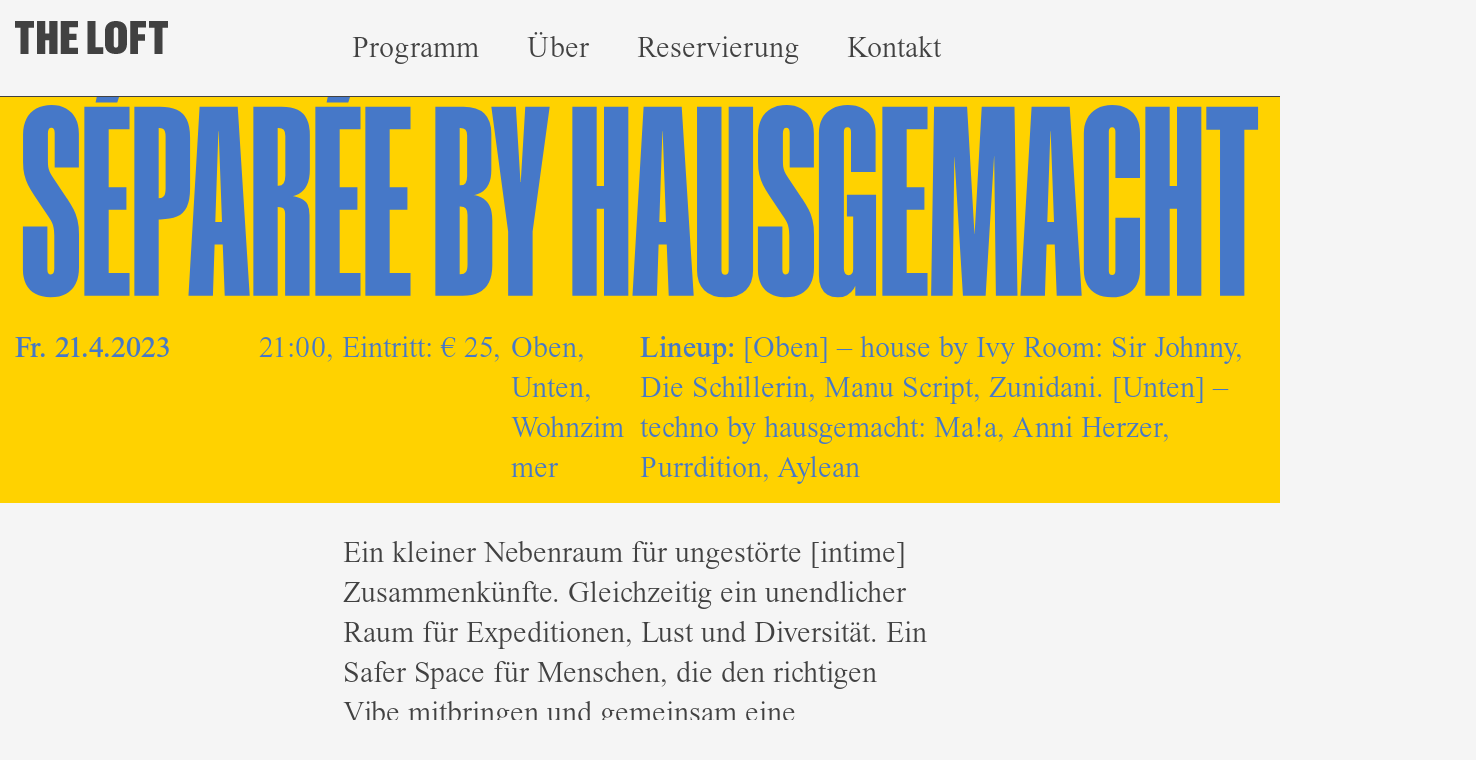

--- FILE ---
content_type: text/html; charset=UTF-8
request_url: https://www.theloft.at/separee-by-hausgemacht-x-pffv/
body_size: 23018
content:
<!doctype html>
<html lang="de">
<head>
	<meta charset="UTF-8">
	<meta name="viewport" content="width=device-width, initial-scale=1">
	<link rel="profile" href="https://gmpg.org/xfn/11">
	<title>séparée by hausgemacht - The Loft  - Working hard for better parties in Vienna</title>
<meta name="dc.title" content="séparée by hausgemacht - The Loft  - Working hard for better parties in Vienna">
<meta name="dc.description" content="Ein kleiner Nebenraum für ungestörte [intime] Zusammenkünfte. Gleichzeitig ein unendlicher Raum für Expeditionen, Lust und Diversität. Ein Safer Space für Menschen, die den richtigen Vibe mitbringen und gemeinsam eine unvergessliche Nacht verbringen möchten. Ein charmantes Awareness-Team begleitet euch im Hintergrund und ist immer für euch da, wenn ihr es braucht. Laisser-faire und Konsent verschmelzen&hellip;">
<meta name="dc.relation" content="https://www.theloft.at/separee-by-hausgemacht-x-pffv/">
<meta name="dc.source" content="https://www.theloft.at/">
<meta name="dc.language" content="de_DE">
<meta name="description" content="Ein kleiner Nebenraum für ungestörte [intime] Zusammenkünfte. Gleichzeitig ein unendlicher Raum für Expeditionen, Lust und Diversität. Ein Safer Space für Menschen, die den richtigen Vibe mitbringen und gemeinsam eine unvergessliche Nacht verbringen möchten. Ein charmantes Awareness-Team begleitet euch im Hintergrund und ist immer für euch da, wenn ihr es braucht. Laisser-faire und Konsent verschmelzen&hellip;">
<meta name="robots" content="index, follow, max-snippet:-1, max-image-preview:large, max-video-preview:-1">
<link rel="canonical" href="https://www.theloft.at/separee-by-hausgemacht-x-pffv/">
<meta property="og:url" content="https://www.theloft.at/separee-by-hausgemacht-x-pffv/">
<meta property="og:site_name" content="The Loft">
<meta property="og:locale" content="de_DE">
<meta property="og:type" content="article">
<meta property="article:author" content="">
<meta property="article:publisher" content="">
<meta property="article:section" content="Oben">
<meta property="og:title" content="séparée by hausgemacht - The Loft  - Working hard for better parties in Vienna">
<meta property="og:description" content="Ein kleiner Nebenraum für ungestörte [intime] Zusammenkünfte. Gleichzeitig ein unendlicher Raum für Expeditionen, Lust und Diversität. Ein Safer Space für Menschen, die den richtigen Vibe mitbringen und gemeinsam eine unvergessliche Nacht verbringen möchten. Ein charmantes Awareness-Team begleitet euch im Hintergrund und ist immer für euch da, wenn ihr es braucht. Laisser-faire und Konsent verschmelzen&hellip;">
<meta property="og:image" content="https://www.theloft.at/wp-content/uploads/2023/03/21.04.-separee_post1.jpg">
<meta property="og:image:secure_url" content="https://www.theloft.at/wp-content/uploads/2023/03/21.04.-separee_post1.jpg">
<meta property="og:image:width" content="1080">
<meta property="og:image:height" content="1080">
<meta property="og:image:alt" content="21.04. separee post1">
<meta property="fb:pages" content="">
<meta property="fb:admins" content="">
<meta property="fb:app_id" content="">
<meta name="twitter:card" content="summary">
<meta name="twitter:site" content="">
<meta name="twitter:creator" content="">
<meta name="twitter:title" content="séparée by hausgemacht - The Loft  - Working hard for better parties in Vienna">
<meta name="twitter:description" content="Ein kleiner Nebenraum für ungestörte [intime] Zusammenkünfte. Gleichzeitig ein unendlicher Raum für Expeditionen, Lust und Diversität. Ein Safer Space für Menschen, die den richtigen Vibe mitbringen und gemeinsam eine unvergessliche Nacht verbringen möchten. Ein charmantes Awareness-Team begleitet euch im Hintergrund und ist immer für euch da, wenn ihr es braucht. Laisser-faire und Konsent verschmelzen&hellip;">
<meta name="twitter:image" content="https://www.theloft.at/wp-content/uploads/2023/03/21.04.-separee_post1.jpg">
<link rel="alternate" type="application/rss+xml" title="The Loft &raquo; Feed" href="https://www.theloft.at/feed/" />
<link rel="alternate" type="application/rss+xml" title="The Loft &raquo; Kommentar-Feed" href="https://www.theloft.at/comments/feed/" />
		<script type="application/ld+json">{"@context":"https:\/\/schema.org","@type":"MusicEvent","name":"s\u00e9par\u00e9e by hausgemacht","description":"Ein kleiner Nebenraum f\u00fcr ungest\u00f6rte [intime] Zusammenk\u00fcnfte. Gleichzeitig ein\u00a0unendlicher Raum f\u00fcr Expeditionen, Lust und Diversit\u00e4t. Ein Safer Space f\u00fcr Menschen, die\u00a0den richtigen Vibe mitbringen und gemeinsam eine unvergessliche Nacht verbringen\u00a0m\u00f6chten. Ein charmantes Awareness-Team begleitet euch im Hintergrund und ist immer f\u00fcr\u00a0euch da, wenn ihr es braucht. Laisser-faire und Konsent verschmelzen&hellip;","image":"https:\/\/www.theloft.at\/wp-content\/uploads\/2023\/03\/21.04.-separee_post1.jpg","url":"https:\/\/www.theloft.at","startDate":"20230421T21:00:00","location":{"@type":"Place","name":"The Loft","address":"Lerchenfelderg\u00fcrtel 37, 1160 Wien"}}</script>
<link rel="alternate" title="oEmbed (JSON)" type="application/json+oembed" href="https://www.theloft.at/wp-json/oembed/1.0/embed?url=https%3A%2F%2Fwww.theloft.at%2Fseparee-by-hausgemacht-x-pffv%2F" />
<link rel="alternate" title="oEmbed (XML)" type="text/xml+oembed" href="https://www.theloft.at/wp-json/oembed/1.0/embed?url=https%3A%2F%2Fwww.theloft.at%2Fseparee-by-hausgemacht-x-pffv%2F&#038;format=xml" />
<style id='wp-img-auto-sizes-contain-inline-css'>
img:is([sizes=auto i],[sizes^="auto," i]){contain-intrinsic-size:3000px 1500px}
/*# sourceURL=wp-img-auto-sizes-contain-inline-css */
</style>
<style id='wp-emoji-styles-inline-css'>

	img.wp-smiley, img.emoji {
		display: inline !important;
		border: none !important;
		box-shadow: none !important;
		height: 1em !important;
		width: 1em !important;
		margin: 0 0.07em !important;
		vertical-align: -0.1em !important;
		background: none !important;
		padding: 0 !important;
	}
/*# sourceURL=wp-emoji-styles-inline-css */
</style>
<link rel='stylesheet' id='wp-block-library-css' href='https://www.theloft.at/wp-includes/css/dist/block-library/style.css?ver=6.9' media='all' />
<style id='wpseopress-local-business-style-inline-css'>
span.wp-block-wpseopress-local-business-field{margin-right:8px}

/*# sourceURL=https://www.theloft.at/wp-content/plugins/wp-seopress-pro/public/editor/blocks/local-business/style-index.css */
</style>
<style id='wpseopress-table-of-contents-style-inline-css'>
.wp-block-wpseopress-table-of-contents li.active>a{font-weight:bold}

/*# sourceURL=https://www.theloft.at/wp-content/plugins/wp-seopress-pro/public/editor/blocks/table-of-contents/style-index.css */
</style>
<style id='global-styles-inline-css'>
:root{--wp--preset--aspect-ratio--square: 1;--wp--preset--aspect-ratio--4-3: 4/3;--wp--preset--aspect-ratio--3-4: 3/4;--wp--preset--aspect-ratio--3-2: 3/2;--wp--preset--aspect-ratio--2-3: 2/3;--wp--preset--aspect-ratio--16-9: 16/9;--wp--preset--aspect-ratio--9-16: 9/16;--wp--preset--color--black: #000000;--wp--preset--color--cyan-bluish-gray: #abb8c3;--wp--preset--color--white: #ffffff;--wp--preset--color--pale-pink: #f78da7;--wp--preset--color--vivid-red: #cf2e2e;--wp--preset--color--luminous-vivid-orange: #ff6900;--wp--preset--color--luminous-vivid-amber: #fcb900;--wp--preset--color--light-green-cyan: #7bdcb5;--wp--preset--color--vivid-green-cyan: #00d084;--wp--preset--color--pale-cyan-blue: #8ed1fc;--wp--preset--color--vivid-cyan-blue: #0693e3;--wp--preset--color--vivid-purple: #9b51e0;--wp--preset--gradient--vivid-cyan-blue-to-vivid-purple: linear-gradient(135deg,rgb(6,147,227) 0%,rgb(155,81,224) 100%);--wp--preset--gradient--light-green-cyan-to-vivid-green-cyan: linear-gradient(135deg,rgb(122,220,180) 0%,rgb(0,208,130) 100%);--wp--preset--gradient--luminous-vivid-amber-to-luminous-vivid-orange: linear-gradient(135deg,rgb(252,185,0) 0%,rgb(255,105,0) 100%);--wp--preset--gradient--luminous-vivid-orange-to-vivid-red: linear-gradient(135deg,rgb(255,105,0) 0%,rgb(207,46,46) 100%);--wp--preset--gradient--very-light-gray-to-cyan-bluish-gray: linear-gradient(135deg,rgb(238,238,238) 0%,rgb(169,184,195) 100%);--wp--preset--gradient--cool-to-warm-spectrum: linear-gradient(135deg,rgb(74,234,220) 0%,rgb(151,120,209) 20%,rgb(207,42,186) 40%,rgb(238,44,130) 60%,rgb(251,105,98) 80%,rgb(254,248,76) 100%);--wp--preset--gradient--blush-light-purple: linear-gradient(135deg,rgb(255,206,236) 0%,rgb(152,150,240) 100%);--wp--preset--gradient--blush-bordeaux: linear-gradient(135deg,rgb(254,205,165) 0%,rgb(254,45,45) 50%,rgb(107,0,62) 100%);--wp--preset--gradient--luminous-dusk: linear-gradient(135deg,rgb(255,203,112) 0%,rgb(199,81,192) 50%,rgb(65,88,208) 100%);--wp--preset--gradient--pale-ocean: linear-gradient(135deg,rgb(255,245,203) 0%,rgb(182,227,212) 50%,rgb(51,167,181) 100%);--wp--preset--gradient--electric-grass: linear-gradient(135deg,rgb(202,248,128) 0%,rgb(113,206,126) 100%);--wp--preset--gradient--midnight: linear-gradient(135deg,rgb(2,3,129) 0%,rgb(40,116,252) 100%);--wp--preset--font-size--small: 13px;--wp--preset--font-size--medium: 20px;--wp--preset--font-size--large: 36px;--wp--preset--font-size--x-large: 42px;--wp--preset--spacing--20: 0.44rem;--wp--preset--spacing--30: 0.67rem;--wp--preset--spacing--40: 1rem;--wp--preset--spacing--50: 1.5rem;--wp--preset--spacing--60: 2.25rem;--wp--preset--spacing--70: 3.38rem;--wp--preset--spacing--80: 5.06rem;--wp--preset--shadow--natural: 6px 6px 9px rgba(0, 0, 0, 0.2);--wp--preset--shadow--deep: 12px 12px 50px rgba(0, 0, 0, 0.4);--wp--preset--shadow--sharp: 6px 6px 0px rgba(0, 0, 0, 0.2);--wp--preset--shadow--outlined: 6px 6px 0px -3px rgb(255, 255, 255), 6px 6px rgb(0, 0, 0);--wp--preset--shadow--crisp: 6px 6px 0px rgb(0, 0, 0);}:root { --wp--style--global--content-size: 800px;--wp--style--global--wide-size: 1200px; }:where(body) { margin: 0; }.wp-site-blocks > .alignleft { float: left; margin-right: 2em; }.wp-site-blocks > .alignright { float: right; margin-left: 2em; }.wp-site-blocks > .aligncenter { justify-content: center; margin-left: auto; margin-right: auto; }:where(.wp-site-blocks) > * { margin-block-start: 24px; margin-block-end: 0; }:where(.wp-site-blocks) > :first-child { margin-block-start: 0; }:where(.wp-site-blocks) > :last-child { margin-block-end: 0; }:root { --wp--style--block-gap: 24px; }:root :where(.is-layout-flow) > :first-child{margin-block-start: 0;}:root :where(.is-layout-flow) > :last-child{margin-block-end: 0;}:root :where(.is-layout-flow) > *{margin-block-start: 24px;margin-block-end: 0;}:root :where(.is-layout-constrained) > :first-child{margin-block-start: 0;}:root :where(.is-layout-constrained) > :last-child{margin-block-end: 0;}:root :where(.is-layout-constrained) > *{margin-block-start: 24px;margin-block-end: 0;}:root :where(.is-layout-flex){gap: 24px;}:root :where(.is-layout-grid){gap: 24px;}.is-layout-flow > .alignleft{float: left;margin-inline-start: 0;margin-inline-end: 2em;}.is-layout-flow > .alignright{float: right;margin-inline-start: 2em;margin-inline-end: 0;}.is-layout-flow > .aligncenter{margin-left: auto !important;margin-right: auto !important;}.is-layout-constrained > .alignleft{float: left;margin-inline-start: 0;margin-inline-end: 2em;}.is-layout-constrained > .alignright{float: right;margin-inline-start: 2em;margin-inline-end: 0;}.is-layout-constrained > .aligncenter{margin-left: auto !important;margin-right: auto !important;}.is-layout-constrained > :where(:not(.alignleft):not(.alignright):not(.alignfull)){max-width: var(--wp--style--global--content-size);margin-left: auto !important;margin-right: auto !important;}.is-layout-constrained > .alignwide{max-width: var(--wp--style--global--wide-size);}body .is-layout-flex{display: flex;}.is-layout-flex{flex-wrap: wrap;align-items: center;}.is-layout-flex > :is(*, div){margin: 0;}body .is-layout-grid{display: grid;}.is-layout-grid > :is(*, div){margin: 0;}body{padding-top: 0px;padding-right: 0px;padding-bottom: 0px;padding-left: 0px;}a:where(:not(.wp-element-button)){text-decoration: underline;}:root :where(.wp-element-button, .wp-block-button__link){background-color: #32373c;border-width: 0;color: #fff;font-family: inherit;font-size: inherit;font-style: inherit;font-weight: inherit;letter-spacing: inherit;line-height: inherit;padding-top: calc(0.667em + 2px);padding-right: calc(1.333em + 2px);padding-bottom: calc(0.667em + 2px);padding-left: calc(1.333em + 2px);text-decoration: none;text-transform: inherit;}.has-black-color{color: var(--wp--preset--color--black) !important;}.has-cyan-bluish-gray-color{color: var(--wp--preset--color--cyan-bluish-gray) !important;}.has-white-color{color: var(--wp--preset--color--white) !important;}.has-pale-pink-color{color: var(--wp--preset--color--pale-pink) !important;}.has-vivid-red-color{color: var(--wp--preset--color--vivid-red) !important;}.has-luminous-vivid-orange-color{color: var(--wp--preset--color--luminous-vivid-orange) !important;}.has-luminous-vivid-amber-color{color: var(--wp--preset--color--luminous-vivid-amber) !important;}.has-light-green-cyan-color{color: var(--wp--preset--color--light-green-cyan) !important;}.has-vivid-green-cyan-color{color: var(--wp--preset--color--vivid-green-cyan) !important;}.has-pale-cyan-blue-color{color: var(--wp--preset--color--pale-cyan-blue) !important;}.has-vivid-cyan-blue-color{color: var(--wp--preset--color--vivid-cyan-blue) !important;}.has-vivid-purple-color{color: var(--wp--preset--color--vivid-purple) !important;}.has-black-background-color{background-color: var(--wp--preset--color--black) !important;}.has-cyan-bluish-gray-background-color{background-color: var(--wp--preset--color--cyan-bluish-gray) !important;}.has-white-background-color{background-color: var(--wp--preset--color--white) !important;}.has-pale-pink-background-color{background-color: var(--wp--preset--color--pale-pink) !important;}.has-vivid-red-background-color{background-color: var(--wp--preset--color--vivid-red) !important;}.has-luminous-vivid-orange-background-color{background-color: var(--wp--preset--color--luminous-vivid-orange) !important;}.has-luminous-vivid-amber-background-color{background-color: var(--wp--preset--color--luminous-vivid-amber) !important;}.has-light-green-cyan-background-color{background-color: var(--wp--preset--color--light-green-cyan) !important;}.has-vivid-green-cyan-background-color{background-color: var(--wp--preset--color--vivid-green-cyan) !important;}.has-pale-cyan-blue-background-color{background-color: var(--wp--preset--color--pale-cyan-blue) !important;}.has-vivid-cyan-blue-background-color{background-color: var(--wp--preset--color--vivid-cyan-blue) !important;}.has-vivid-purple-background-color{background-color: var(--wp--preset--color--vivid-purple) !important;}.has-black-border-color{border-color: var(--wp--preset--color--black) !important;}.has-cyan-bluish-gray-border-color{border-color: var(--wp--preset--color--cyan-bluish-gray) !important;}.has-white-border-color{border-color: var(--wp--preset--color--white) !important;}.has-pale-pink-border-color{border-color: var(--wp--preset--color--pale-pink) !important;}.has-vivid-red-border-color{border-color: var(--wp--preset--color--vivid-red) !important;}.has-luminous-vivid-orange-border-color{border-color: var(--wp--preset--color--luminous-vivid-orange) !important;}.has-luminous-vivid-amber-border-color{border-color: var(--wp--preset--color--luminous-vivid-amber) !important;}.has-light-green-cyan-border-color{border-color: var(--wp--preset--color--light-green-cyan) !important;}.has-vivid-green-cyan-border-color{border-color: var(--wp--preset--color--vivid-green-cyan) !important;}.has-pale-cyan-blue-border-color{border-color: var(--wp--preset--color--pale-cyan-blue) !important;}.has-vivid-cyan-blue-border-color{border-color: var(--wp--preset--color--vivid-cyan-blue) !important;}.has-vivid-purple-border-color{border-color: var(--wp--preset--color--vivid-purple) !important;}.has-vivid-cyan-blue-to-vivid-purple-gradient-background{background: var(--wp--preset--gradient--vivid-cyan-blue-to-vivid-purple) !important;}.has-light-green-cyan-to-vivid-green-cyan-gradient-background{background: var(--wp--preset--gradient--light-green-cyan-to-vivid-green-cyan) !important;}.has-luminous-vivid-amber-to-luminous-vivid-orange-gradient-background{background: var(--wp--preset--gradient--luminous-vivid-amber-to-luminous-vivid-orange) !important;}.has-luminous-vivid-orange-to-vivid-red-gradient-background{background: var(--wp--preset--gradient--luminous-vivid-orange-to-vivid-red) !important;}.has-very-light-gray-to-cyan-bluish-gray-gradient-background{background: var(--wp--preset--gradient--very-light-gray-to-cyan-bluish-gray) !important;}.has-cool-to-warm-spectrum-gradient-background{background: var(--wp--preset--gradient--cool-to-warm-spectrum) !important;}.has-blush-light-purple-gradient-background{background: var(--wp--preset--gradient--blush-light-purple) !important;}.has-blush-bordeaux-gradient-background{background: var(--wp--preset--gradient--blush-bordeaux) !important;}.has-luminous-dusk-gradient-background{background: var(--wp--preset--gradient--luminous-dusk) !important;}.has-pale-ocean-gradient-background{background: var(--wp--preset--gradient--pale-ocean) !important;}.has-electric-grass-gradient-background{background: var(--wp--preset--gradient--electric-grass) !important;}.has-midnight-gradient-background{background: var(--wp--preset--gradient--midnight) !important;}.has-small-font-size{font-size: var(--wp--preset--font-size--small) !important;}.has-medium-font-size{font-size: var(--wp--preset--font-size--medium) !important;}.has-large-font-size{font-size: var(--wp--preset--font-size--large) !important;}.has-x-large-font-size{font-size: var(--wp--preset--font-size--x-large) !important;}
:root :where(.wp-block-pullquote){font-size: 1.5em;line-height: 1.6;}
/*# sourceURL=global-styles-inline-css */
</style>
<link rel='stylesheet' id='contact-form-7-css' href='https://www.theloft.at/wp-content/plugins/contact-form-7/includes/css/styles.css?ver=6.1.4' media='all' />
<link rel='stylesheet' id='exggmap-style-css' href='https://www.theloft.at/wp-content/plugins/exactly-gdpr-google-maps/public/css/styles.css?ver=1.0.16' media='all' />
<link rel='stylesheet' id='wpa-css-css' href='https://www.theloft.at/wp-content/plugins/honeypot/includes/css/wpa.css?ver=2.3.04' media='all' />
<link rel='stylesheet' id='vfont_scale-css' href='https://www.theloft.at/wp-content/plugins/vfont_scale/public/css/vfont_scale-public.css?v=1.3&#038;ver=1.0.0' media='all' />
<link rel='stylesheet' id='hello-elementor-css' href='https://www.theloft.at/wp-content/themes/hello-elementor/assets/css/reset.css?ver=3.4.5' media='all' />
<link rel='stylesheet' id='hello-elementor-theme-style-css' href='https://www.theloft.at/wp-content/themes/hello-elementor/assets/css/theme.css?ver=3.4.5' media='all' />
<link rel='stylesheet' id='hello-elementor-header-footer-css' href='https://www.theloft.at/wp-content/themes/hello-elementor/assets/css/header-footer.css?ver=3.4.5' media='all' />
<link rel='stylesheet' id='elementor-frontend-css' href='https://www.theloft.at/wp-content/plugins/elementor/assets/css/frontend.css?ver=3.34.1' media='all' />
<link rel='stylesheet' id='widget-image-css' href='https://www.theloft.at/wp-content/plugins/elementor/assets/css/widget-image.min.css?ver=3.34.1' media='all' />
<link rel='stylesheet' id='widget-nav-menu-css' href='https://www.theloft.at/wp-content/plugins/elementor-pro/assets/css/widget-nav-menu.min.css?ver=3.34.0' media='all' />
<link rel='stylesheet' id='e-sticky-css' href='https://www.theloft.at/wp-content/plugins/elementor-pro/assets/css/modules/sticky.css?ver=3.34.0' media='all' />
<link rel='stylesheet' id='widget-icon-list-css' href='https://www.theloft.at/wp-content/plugins/elementor/assets/css/widget-icon-list.min.css?ver=3.34.1' media='all' />
<link rel='stylesheet' id='widget-heading-css' href='https://www.theloft.at/wp-content/plugins/elementor/assets/css/widget-heading.min.css?ver=3.34.1' media='all' />
<link rel='stylesheet' id='widget-post-info-css' href='https://www.theloft.at/wp-content/plugins/elementor-pro/assets/css/widget-post-info.min.css?ver=3.34.0' media='all' />
<link rel='stylesheet' id='elementor-icons-shared-0-css' href='https://www.theloft.at/wp-content/plugins/elementor/assets/lib/font-awesome/css/fontawesome.css?ver=5.15.3' media='all' />
<link rel='stylesheet' id='elementor-icons-fa-regular-css' href='https://www.theloft.at/wp-content/plugins/elementor/assets/lib/font-awesome/css/regular.css?ver=5.15.3' media='all' />
<link rel='stylesheet' id='elementor-icons-fa-solid-css' href='https://www.theloft.at/wp-content/plugins/elementor/assets/lib/font-awesome/css/solid.css?ver=5.15.3' media='all' />
<link rel='stylesheet' id='elementor-icons-css' href='https://www.theloft.at/wp-content/plugins/elementor/assets/lib/eicons/css/elementor-icons.css?ver=5.45.0' media='all' />
<link rel='stylesheet' id='elementor-post-70-css' href='https://www.theloft.at/wp-content/uploads/elementor/css/post-70.css?ver=1768958020' media='all' />
<link rel='stylesheet' id='font-awesome-5-all-css' href='https://www.theloft.at/wp-content/plugins/elementor/assets/lib/font-awesome/css/all.css?ver=3.34.1' media='all' />
<link rel='stylesheet' id='font-awesome-4-shim-css' href='https://www.theloft.at/wp-content/plugins/elementor/assets/lib/font-awesome/css/v4-shims.css?ver=3.34.1' media='all' />
<link rel='stylesheet' id='elementor-post-6877-css' href='https://www.theloft.at/wp-content/uploads/elementor/css/post-6877.css?ver=1768958020' media='all' />
<link rel='stylesheet' id='elementor-post-183-css' href='https://www.theloft.at/wp-content/uploads/elementor/css/post-183.css?ver=1768958020' media='all' />
<link rel='stylesheet' id='elementor-post-217-css' href='https://www.theloft.at/wp-content/uploads/elementor/css/post-217.css?ver=1768958299' media='all' />
<!--n2css--><!--n2js--><script src="https://www.theloft.at/wp-includes/js/jquery/jquery.js?ver=3.7.1" id="jquery-core-js"></script>
<script src="https://www.theloft.at/wp-includes/js/jquery/jquery-migrate.js?ver=3.4.1" id="jquery-migrate-js"></script>
<script src="https://www.theloft.at/wp-content/plugins/exactly-gdpr-google-maps/public/js/script.js?ver=1.0.16" id="exggmap-script-js"></script>
<script src="https://www.theloft.at/wp-content/plugins/vfont_scale/public/js/vfont_scale-public.js?v=1.3&amp;ver=1.0.0" id="vfont_scale_preview-js"></script>
<script src="https://www.theloft.at/wp-content/plugins/vfont_scale/public/js/single-line.js?v=1.3&amp;ver=1.0.0" id="vfont_scale_single-js"></script>
<script src="https://www.theloft.at/wp-content/plugins/elementor/assets/lib/font-awesome/js/v4-shims.js?ver=3.34.1" id="font-awesome-4-shim-js"></script>
<link rel="https://api.w.org/" href="https://www.theloft.at/wp-json/" /><link rel="alternate" title="JSON" type="application/json" href="https://www.theloft.at/wp-json/wp/v2/posts/14173" /><link rel="EditURI" type="application/rsd+xml" title="RSD" href="https://www.theloft.at/xmlrpc.php?rsd" />
<meta name="generator" content="WordPress 6.9" />
<link rel='shortlink' href='https://www.theloft.at/?p=14173' />
<style>
	
/* Font Style Global */	
@font-face {
  font-family: ABCGravity;
  src: url(https://www.theloft.at/wp-content/uploads/2022/02/ABCGravity-Normal.woff2);
}
@font-face {
  font-family: Gravity Extra Condensed;
  src: url(https://www.theloft.at/wp-content/uploads/2022/02/ABCGravity-ExtraCondensed.woff2);
}
@font-face {
  font-family: Times Semibold;
  src: url(https://www.theloft.at/wp-content/uploads/2022/02/TimesNowSemiBold.woff2);
}
@font-face {
  font-family: Times Now;
  src: url(https://www.theloft.at/wp-content/uploads/2022/02/TimesNowSemiLight.woff2);
}		

	
	h1, h2 {
		font-family: 'ABCGravity', sans-serif;
		color: var( --e-global-color-80b842f );
    	font-size: 80px;
    	font-weight: 900;
    	text-transform: uppercase;
    	line-height: 80px;
		font-feature-settings: 'ss02' on, 'ss03' on, 'ss05' on, 'ss06' on, 'ss07' on, 'ss09' on, 'ss13' on, 'ss17' on;
		}
	h3 {
		font-family: 'Times Semibold';
	}
	.content-middle {
		width: 60%;
		text-align: left;
		font-family: "ABCGravity", Sans-serif;
		font-size: 5vw;
		line-height: 1;
		text-transform: uppercase;	
		padding: 10px;
		color:#414141;
		font-feature-settings: 'ss02' on, 'ss03' on, 'ss05' on, 'ss06' on, 'ss07' on, 'ss09' on, 'ss13' on, 'ss17' on;
		}
/* Font Style Global ENDE */	
	
	/*
farbkonzept1 : Lila + Rot
farbkonzept2 : Gelb + Rot
farbkonzept3 : Fuchsia + Lila
farbkonzept4 : Gelb + Lila
farbkonzept5 : Dunkelgrün + Hellblau
farbkonzept6 : Rot + Gelb
farbkonzept7 : Fuchsia + Gelb
farbkonzept8 : Grün + Gelb
farbkonzept9 : Hellblau + Dunkelgrün
farbkonzept10 : Gold + Dunkelgrün
farbkonzept11 : Rot + Hellschwarz
farbkonzept12 : Lila + Hellschwarz
	*/
	
:root {
--lila: #4678C8;
--rot: #FF4646;
--gelb: #FFD200;
--fuchsia: #FF64C8;	
--dunkelgruen: #2D6464;	
--gruen: #37A582;		
--hellblau: #32BEE6;	
--gold: #BEBE78;
--hellschwarz:  #414141;
}	

.error404 #header-color {background-color: var(--rot);}
.error404 #footer-color {background-color: var(--rot);}
.error404 #title-color h1{color: var(--hellschwarz);}
.error404 #footer-color {color: var(--hellschwarz);}		
.error404 #footer-color a span{color: var(--hellschwarz);}		
.error404 #header-text-color {color: var(--hellschwarz);}	
.error404 #datum-und-preis {color: var(--hellschwarz);}	

	/*Farbkonzept 1 Lila + Rot*/
.farbkonzept1 #header-color { background-color: var(--lila);}
.farbkonzept1 #footer-color {background-color: var(--lila);}
.farbkonzept1 #title-color h1{color: var(--rot);}
.farbkonzept1 #footer-color {color: var(--rot);}		
.farbkonzept1 #footer-color a span{color: var(--rot);}	
.farbkonzept1 #footer-color h2 {color: var(--rot);}		
.farbkonzept1 #header-text-color {color: var(--rot);}	
.farbkonzept1 #datum-und-preis {color: var(--rot); }	
	
.farbkonzept1 #lineup-mobil {background-color: var(--rot); color: var(--lila)}	
	
	/* Sticky Post Home	
.home .custom-sticky.farbkonzept1 .elementor-section {background-color: var(--lila)!important;}	
.home .custom-sticky.farbkonzept1 h2{color: var(--rot)!important;} */

	
	/*Farbkonzept 2 GELB + ROT */
.farbkonzept2 #header-color {background-color: var(--gelb);}
.farbkonzept2 #footer-color {background-color: var(--gelb);}
.farbkonzept2 #title-color h1{color: var(--rot);}
.farbkonzept2 #footer-color {color: var(--rot);}		
.farbkonzept2 #footer-color a span{color: var(--rot);}	
.farbkonzept2 #footer-color h2 {color: var(--rot);}		
.farbkonzept2 #header-text-color {color: var(--rot);}	
.farbkonzept2 #datum-und-preis {color: var(--rot);}	
	
.farbkonzept2 #lineup-mobil {background-color: var(--rot); color: var(--gelb)}		
	
	/* Sticky Post Home
.home .custom-sticky.farbkonzept2 .e-container {background-color: var(--gelb)!important; }	
.home .custom-sticky.farbkonzept2 h2 {color: var(--rot)!important;} */

	
		
	/*Farbkonzept 3 FUCHSIA + LILA*/
.farbkonzept3 #header-color {background-color: var(--fuchsia);}
.farbkonzept3 #footer-color {background-color: var(--fuchsia);}
.farbkonzept3 #title-color h1{color: var(--lila);}
.farbkonzept3 #footer-color {color: var(--lila);}		
.farbkonzept3 #footer-color a span{color: var(--lila);}	
.farbkonzept3 #footer-color h2 {color: var(--lila);}		
.farbkonzept3 #header-text-color {color: var(--lila);}	
.farbkonzept3 #datum-und-preis {color: var(--lila);}
	
.farbkonzept3 #lineup-mobil {background-color: var(--lila); color: var(--fuchsia)}		

	/* Sticky Post Home
.home .custom-sticky.farbkonzept3 .elementor-section {background-color: var(--fuchsia)!important;}	
.home .custom-sticky.farbkonzept3 h2 {color: var(--lila)!important;}*/

		
	/*Farbkonzept 4 GELB + LILA*/
	
.farbkonzept4 #header-color {background-color: var(--gelb);}
.farbkonzept4 #footer-color {background-color: var(--gelb);}
.farbkonzept4 #title-color h1{color: var(--lila);}
.farbkonzept4 #footer-color {color: var(--lila);}		
.farbkonzept4 #footer-color a span{color: var(--lila);}	
.farbkonzept4 #footer-color h2{color: var(--lila);}		
.farbkonzept4 #header-text-color {color: var(--lila);}	
.farbkonzept4 #datum-und-preis {color: var(--lila);}
	
.farbkonzept4 #lineup-mobil {background-color: var(--lila); color: var(--gelb)}		

	/* Sticky Post Home
.home .custom-sticky.farbkonzept4 .elementor-section {background-color: var(--gelb)!important;}	
.home .custom-sticky.farbkonzept4 h2 {color: var(--lila)!important;}*/

		
	/*Farbkonzept 5 DUNKELGRÜN + HELLBLAU*/
.farbkonzept5 #header-color {background-color: var(--dunkelgruen);}
.farbkonzept5 #footer-color {background-color: var(--dunkelgruen);}
.farbkonzept5 #title-color h1{color: var(--hellblau);}
.farbkonzept5 #footer-color {color: var(--hellblau);}		
.farbkonzept5 #footer-color a span{color: var(--hellblau);}	
.farbkonzept5 #footer-color h2 {color: var(--hellblau);}	
.farbkonzept5 #header-text-color {color: var(--hellblau);}	
.farbkonzept5 #datum-und-preis {color: var(--hellblau);}	

.farbkonzept5 #lineup-mobil {background-color: var(--hellblau); color: var(--dunkelgruen)}		
	
	/* Sticky Post Home
.home .custom-sticky.farbkonzept5 .elementor-section {background-color: var(--dunkelgruen)!important;}	
.home .custom-sticky.farbkonzept5 h2 {color: var(--hellblau)!important;}*/

		
	/*Farbkonzept 6 ROT + GELB*/
.farbkonzept6 #header-color {background-color: var(--rot);}
.farbkonzept6 #footer-color {background-color: var(--rot);}
.farbkonzept6 #title-color h1{color: var(--gelb);}
.farbkonzept6 #footer-color {color: var(--gelb);}		
.farbkonzept6 #footer-color a span{color: var(--gelb);}	
.farbkonzept6 #footer-color h2 {color: var(--gelb);}		
.farbkonzept6 #header-text-color {color: var(--gelb);}	
.farbkonzept6 #datum-und-preis {color: var(--gelb);}	
	
.farbkonzept6 #lineup-mobil {background-color: var(--gelb); color: var(--rot)}		
	/* Sticky Post Home	
.home .custom-sticky.farbkonzept6 .elementor-section {background-color: var(--rot)!important;}	
.home .custom-sticky.farbkonzept6 h2 {color:  var(--gelb)!important;}*/

	
	/*Farbkonzept 7 FUCHSIA + GELB */
.farbkonzept7 #header-color {background-color: var(--fuchsia);}
.farbkonzept7 #footer-color {background-color: var(--fuchsia);}
.farbkonzept7 #title-color h1{color: var(--gelb);}
.farbkonzept7 #footer-color {color: var(--gelb);}		
.farbkonzept7 #footer-color a span{color: var(--gelb);}	
.farbkonzept7 #footer-color h2 {color: var(--gelb);}		
.farbkonzept7 #header-text-color {color: var(--gelb);}	
.farbkonzept7 #datum-und-preis {color: var(--gelb);}	

.farbkonzept7 #lineup-mobil {background-color: var(--gelb); color: var(--fuchsia)}	
	/* Sticky Post Home
.home .custom-sticky.farbkonzept7 .elementor-section {background-color: var(--fuchsia)!important;}	
.home .custom-sticky.farbkonzept7 h2 {color: var(--gelb)!important; }*/

	
	/*Farbkonzept 8 GRÜN + GELB*/
.farbkonzept8 #header-color {background-color: var(--gruen);}
.farbkonzept8 #footer-color {background-color: var(--gruen);}
.farbkonzept8 #title-color h1{color: var(--gelb);}
.farbkonzept8 #footer-color {color: var(--gelb);}		
.farbkonzept8 #footer-color a span{color: var(--gelb);}	
.farbkonzept8 #footer-color h2 {color: var(--gelb);}		
.farbkonzept8 #header-text-color {color: var(--gelb);}	
.farbkonzept8 #datum-und-preis {color: var(--gelb);}	
	
.farbkonzept8 #lineup-mobil {background-color: var(--gelb); color: var(--gruen)}	
	
	/* Sticky Post Home	
.home .custom-sticky.farbkonzept8 .elementor-section {background-color: var(--gruen)!important;}	
.home .custom-sticky.farbkonzept8 h2 {color: var(--gelb)!important;}*/

	
	/*Farbkonzept 9 HELLBLAU + DUNKELGRÜN */
.farbkonzept9 #header-color {background-color: var(--hellblau);}
.farbkonzept9 #footer-color {background-color: var(--hellblau);}
.farbkonzept9 #title-color h1{color: var(--dunkelgruen);}
.farbkonzept9 #header-text-color {color: var(--dunkelgruen);}	
.farbkonzept9 #datum-und-preis {color: var(--dunkelgruen);}	
.farbkonzept9 #footer-color h2 {color: var(--dunkelgruen);}	
.farbkonzept9 #lineup-mobil {background-color: var(--dunkelgruen); color: var(--hellblau)}		
	/* Sticky Post Home
.home .custom-sticky.farbkonzept9 .elementor-section {background-color: var(--hellblau)!important;}	
.home .custom-sticky.farbkonzept9 h2 {color: var(--dunkelgruen)!important;}*/

	
	/*Farbkonzept 10 GOLD + DUNKELGRÜN */
.farbkonzept10 #header-color {background-color: var(--gold);}
.farbkonzept10 #footer-color {background-color: var(--gold);}
.farbkonzept10 #title-color h1{color: var(--dunkelgruen);}
.farbkonzept10 #footer-color {color: var(--dunkelgruen);}		
.farbkonzept10 #footer-color a span{color: var(--dunkelgruen);}	
.farbkonzept10 #footer-color h2 {color: var(--dunkelgruen);}		
.farbkonzept10 #header-text-color {color: var(--dunkelgruen);}	
.farbkonzept10 #datum-und-preis {color: var(--dunkelgruen);}		

.farbkonzept10 #lineup-mobil {background-color: var(--dunkelgruen); color: var(--gold)}		
	/* Sticky Post Home
.home .custom-sticky.farbkonzept10 .elementor-section {background-color: var(--gold)!important;}	
.home .custom-sticky.farbkonzept10 h2 {color: var(--dunkelgruen)!important;}*/

	
	/*Farbkonzept 11 ROT + HELLSCHWARZ*/
.farbkonzept11 #header-color {background-color: var(--rot);}
.farbkonzept11 #footer-color {background-color: var(--rot);}
.farbkonzept11 #title-color h1{color: var(--hellschwarz);}
.farbkonzept11 #footer-color {color: var(--hellschwarz);}		
.farbkonzept11 #footer-color a span{color: var(--hellschwarz);}	
.farbkonzept11 #footer-color h2 {color: var(--hellschwarz);}		
.farbkonzept11 #header-text-color {color: var(--hellschwarz);}	
.farbkonzept11 #datum-und-preis {color: var(--hellschwarz);}	

.farbkonzept11 #lineup-mobil {background-color: var(--hellschwarz); color: var(--rot)}	
	/* Sticky Post Home
.home .custom-sticky.farbkonzept11 .elementor-section {background-color: var(--rot)!important;}	
.home .custom-sticky.farbkonzept11 h2 {color:var(--hellschwarz)!important;}*/


	/*Farbkonzept 12 LILA + HELLSCHWARZ*/
.farbkonzept12 #header-color {background-color: var(--lila);}
.farbkonzept12 #footer-color {background-color: var(--lila);}
.farbkonzept12 #title-color h1{color: var(--hellschwarz);}
.farbkonzept12 #footer-color {color: var(--hellschwarz);}		
.farbkonzept12 #footer-color a span{color: var(--hellschwarz);}	
.farbkonzept12 #footer-color h2 {color: var(--hellschwarz);}		
.farbkonzept12 #header-text-color {color: var(--hellschwarz);}	
.farbkonzept12 #datum-und-preis {color: var(--hellschwarz);}	

.farbkonzept12 #lineup-mobil {background-color: var(--hellschwarz); color: var(--lila)}		
	/* Sticky Post Home
.home .custom-sticky.farbkonzept12 .elementor-section {background-color:var(--lila)!important;}	
.home .custom-sticky.farbkonzept12 h2 {color: var(--hellschwarz)!important;}*/

		/*Farbkonzept 5 DUNKELGRÜN + HELLBLAU*/
.sommerpause #header-color {background-color: var(--dunkelgruen);}
.sommerpause #footer-color {background-color: var(--dunkelgruen);}
.sommerpause #title-color h1{color: var(--hellblau);}
.sommerpause #footer-color {color: var(--hellblau);}		
.sommerpause #footer-color a span{color: var(--hellblau);}	
.sommerpause #footer-color h2 {color: var(--hellblau);}	
.sommerpause #header-text-color {color: var(--hellblau);}	
.sommerpause #datum-und-preis {color: var(--hellblau);}	
	
	
/* Programm Seite Background Farben für Monate */
	
	.page-id-14 .month-wrapper.jannuar {background-color: var(--lila); color:var(--rot);} 
	.page-id-14 .month-wrapper.februar {background-color: var(--gelb);color:var(--rot);}
	.page-id-14 .month-wrapper.march {background-color: var(--fuchsia);color:var(--lila);}
	.page-id-14 .month-wrapper.april {background-color: var(--gelb);color:var(--lila);}
	.page-id-14 .month-wrapper.may {background-color: var(--dunkelgruen);color:var(--hellblau);}
	.page-id-14 .month-wrapper.june {background-color: var(--rot);color:var(--gelb);}
	.page-id-14 .month-wrapper.july {background-color: var(--fuchsia);color:var(--gelb);}
	.page-id-14 .month-wrapper.august {background-color:var(--gruen);color:var(--gelb);}
	.page-id-14 .month-wrapper.september {background-color: var(--hellblau);color:var(--dunkelgruen);}
	.page-id-14 .month-wrapper.october {background-color: var(--gold);color:var(--dunkelgruen);}
	.page-id-14 .month-wrapper.november {background-color: var(--rot);color:var(--hellschwarz);}
	.page-id-14 .month-wrapper.december {background-color: var(--lila);color:var(--hellschwarz);}		

	
	
	/* Programm Seite Background Farben füs HOVER */
	.box-wrap.farbkonzept1:hover,
	.box-wrap.farbkonzept1:hover .content-middle,
	.box-wrap.farbkonzept1:hover .content-left,
	.box-wrap.farbkonzept1:hover .content-right
	{background-color: var(--lila); color:var(--rot);} 
	

	
.box-wrap.farbkonzept2:hover,
	.box-wrap.farbkonzept2:hover .content-middle,
	.box-wrap.farbkonzept2:hover .content-left,
	.box-wrap.farbkonzept2:hover .content-right
	{background-color: var(--gelb);color:var(--rot);}
	

	
	.box-wrap.farbkonzept3:hover,
	.box-wrap.farbkonzept3:hover .content-middle,
	.box-wrap.farbkonzept3:hover .content-left,
	.box-wrap.farbkonzept3:hover .content-right
	{background-color: var(--fuchsia);color:var(--lila);}
	

	
	
.box-wrap.farbkonzept4:hover,
.box-wrap.farbkonzept4:hover .content-middle,
.box-wrap.farbkonzept4:hover .content-left,
.box-wrap.farbkonzept4:hover .content-right
	{background-color: var(--gelb);color:var(--lila);}


	
	.box-wrap.farbkonzept5:hover,
	.box-wrap.farbkonzept5:hover .content-middle,
	.box-wrap.farbkonzept5:hover .content-left,
	.box-wrap.farbkonzept5:hover .content-right
	{background-color: var(--dunkelgruen);color:var(--hellblau);}

	.box-wrap.sommerpause:hover,
	.box-wrap.sommerpause:hover .content-middle,
	.box-wrap.sommerpause:hover .content-left,
	.box-wrap.sommerpause:hover .content-right
	{background-color: var(--dunkelgruen);color:var(--hellblau);}
	
	.box-wrap.farbkonzept6:hover,
	.box-wrap.farbkonzept6:hover .content-middle,
	.box-wrap.farbkonzept6:hover .content-left,
	.box-wrap.farbkonzept6:hover .content-right
	{background-color: var(--rot);color:var(--gelb);}
	
	
		
	.box-wrap.farbkonzept7:hover,
	.box-wrap.farbkonzept7:hover .content-middle,
	.box-wrap.farbkonzept7:hover .content-leftm
	.box-wrap.farbkonzept7:hover .content-right
	{background-color: var(--fuchsia);color:var(--gelb);}
	
		
	
	.box-wrap.farbkonzept8:hover,
	.box-wrap.farbkonzept8:hover .content-middle,
	.box-wrap.farbkonzept8:hover .content-left,
	.box-wrap.farbkonzept8:hover .content-right
	{background-color: var(--gruen);color:var(--gelb);}

	
	
	.box-wrap.farbkonzept9:hover,
	.box-wrap.farbkonzept9:hover .content-middle,
	.box-wrap.farbkonzept9:hover .content-left,
	.box-wrap.farbkonzept9:hover .content-right
	{background-color: var(--hellblau);color:var(--dunkelgruen);}
	
	
	
	.box-wrap.farbkonzept10:hover,
	.box-wrap.farbkonzept10:hover .content-middle,
	.box-wrap.farbkonzept10:hover .content-left,
	.box-wrap.farbkonzept10:hover .content-right
	{background-color: var(--gold);color:var(--dunkelgruen);}
	

	.box-wrap.farbkonzept11:hover,
	.box-wrap.farbkonzept11:hover .content-middle,
	.box-wrap.farbkonzept11:hover .content-left,
	.box-wrap.farbkonzept11:hover .content-right
	{background-color: var(--rot);color:var(--hellschwarz);}
	

	
	
	.box-wrap.farbkonzept12:hover,
	.box-wrap.farbkonzept12:hover .content-middle,
	.box-wrap.farbkonzept12:hover .content-left,
	.box-wrap.farbkonzept12:hover .content-right
	{background-color: var(--lila);color:var(--hellschwarz);}	
	
	
	
	
/* Mobil */
	
/* Small devices (mobile/tablets, 767px and below) */
@media only screen and (max-width: 766px) {

h1, h2 {
font-family: 'Gravity Extra Condensed', sans-serif!important;
font-style: normal;
font-weight: 900;
font-size: 47px;
line-height: 38px!important;
/* identical to box height */
letter-spacing: 0.01em;
text-transform: uppercase;
font-feature-settings: 'ss02' on, 'ss03' on, 'ss05' on, 'ss06' on, 'ss07' on, 'ss09' on, 'ss13' on, 'ss17' on;
	}
	
h3 {
	font-family: 'Times Semibold' , sans-serif;
	font-style: normal;
	font-weight: 600;
	font-size: 19px;
	line-height: 25px;
	font-feature-settings: 'ss02' on, 'ss03' on, 'ss05' on, 'ss06' on, 'ss07' on, 'ss09' on, 'ss13' on, 'ss17' on;
	}
	
	
.content-middle {
	width: 60%;
	text-align: left;
	font-family: "Gravity Extra Condensed", Sans-serif;
	color:#414141;
	font-style: normal;
	font-weight: 900;
	font-size: 47px!important;
	line-height: 38px!important;
	/* identical to box height */
	letter-spacing: 0.01em;
	text-transform: uppercase;
	font-feature-settings: 'ss02' on, 'ss03' on, 'ss05' on, 'ss06' on, 'ss07' on, 'ss09' on, 'ss13' on, 'ss17' on;
	margin-bottom: 5px!important;
	margin-top: 10px!important;
	}
	
	.content-right {	
    line-height: 1;
	}
	
	.content-left {	line-height: 1;
	}
	
.month-wrapper .content-middle {

    padding: 0px 5px!important;
 
}
	
.month h2 {
    width: 100%;
    text-align: left;
    font-family: "Gravity Extra Condensed", Sans-serif;
	font-size: 47px!important;
	line-height: 25px;
	letter-spacing: 0.01em;
    word-break: break-word;
	font-weight: 300;
	padding: 0px 10px 0px 12px!important;
	margin: 10px 0px 0px;

}

p {
	font-family: "Times Now", sans-serif;
	line-height: 25px!important;
	}

ul li {
	font-family: "Times Now", sans-serif;
	line-height: 25px!important;
	}	
	ul {
		margin-top: 0px;
		margin-bottom: 10px;
	}	
	
	.party-inhalt {
		line-height: 25px!important;
	}	
	
	
	.eintritttext {display: none;}
	
.paginat {
    width: 100px!important;
}	

.paginat .next-posts-links a,
	.paginat .prev-posts-links a {
		font-size: 19px!important;
	}

	
/*Programm*/	
.menu-item-26 .elementor-item-active {
	background-color: var(--lila)!important;
	color: var(--fuchsia)!important;
}
.menu-item-26 .elementor-item:hover {
	background-color: var(--lila)!important;
	color: var(--fuchsia)!important;
}	
	
	
/*Über*/	
.menu-item-25 .elementor-item-active {
	background-color: var(--fuchsia)!important;
	color: var(--gelb)!important;
}	
.menu-item-25 .elementor-item:hover {
	background-color: var(--fuchsia)!important;
	color: var(--gelb)!important;
}		
/*Reservierung*/	
.menu-item-24 .elementor-item-active {
	background-color: var(--gelb)!important;
	color: var(--rot)!important;
}
.menu-item-24 .elementor-item:hover {
	background-color: var(--gelb)!important;
	color: var(--rot)!important;
}
/*Kontakt*/
.menu-item-23 .elementor-item-active {
	background-color: var(--rot)!important;
	color: var(--hellschwarz)!important;
}
.menu-item-23 .elementor-item:hover {
	background-color: var(--rot)!important;
	color: var(--hellschwarz)!important;
}	
	
	
	}
	</style>
<meta name="generator" content="Elementor 3.34.1; settings: css_print_method-external, google_font-enabled, font_display-auto">
<!-- Google Tag Manager -->
<script>(function(w,d,s,l,i){w[l]=w[l]||[];w[l].push({'gtm.start':
new Date().getTime(),event:'gtm.js'});var f=d.getElementsByTagName(s)[0],
j=d.createElement(s),dl=l!='dataLayer'?'&l='+l:'';j.async=true;j.src=
'https://www.googletagmanager.com/gtm.js?id='+i+dl;f.parentNode.insertBefore(j,f);
})(window,document,'script','dataLayer','GTM-TX4Z58KF');</script>
<!-- End Google Tag Manager -->
			<style>
				.e-con.e-parent:nth-of-type(n+4):not(.e-lazyloaded):not(.e-no-lazyload),
				.e-con.e-parent:nth-of-type(n+4):not(.e-lazyloaded):not(.e-no-lazyload) * {
					background-image: none !important;
				}
				@media screen and (max-height: 1024px) {
					.e-con.e-parent:nth-of-type(n+3):not(.e-lazyloaded):not(.e-no-lazyload),
					.e-con.e-parent:nth-of-type(n+3):not(.e-lazyloaded):not(.e-no-lazyload) * {
						background-image: none !important;
					}
				}
				@media screen and (max-height: 640px) {
					.e-con.e-parent:nth-of-type(n+2):not(.e-lazyloaded):not(.e-no-lazyload),
					.e-con.e-parent:nth-of-type(n+2):not(.e-lazyloaded):not(.e-no-lazyload) * {
						background-image: none !important;
					}
				}
			</style>
			<link rel="icon" href="https://www.theloft.at/wp-content/uploads/2022/08/cropped-loft_logo_favicon-32x32.png" sizes="32x32" />
<link rel="icon" href="https://www.theloft.at/wp-content/uploads/2022/08/cropped-loft_logo_favicon-192x192.png" sizes="192x192" />
<link rel="apple-touch-icon" href="https://www.theloft.at/wp-content/uploads/2022/08/cropped-loft_logo_favicon-180x180.png" />
<meta name="msapplication-TileImage" content="https://www.theloft.at/wp-content/uploads/2022/08/cropped-loft_logo_favicon-270x270.png" />
		<style id="wp-custom-css">
			.elementor-heading-title, .content-middle {
  font-feature-settings: "ss02", "ss03", "ss05", "ss06", "ss07", "ss09", "ss13", "ss17"!important;
}

.custom-sticky .elementor-heading-title {
  font-feature-settings: "ss02", "ss03", "ss05", "ss06", "ss07", "ss09", "ss13", "ss17"!important;
	font-family: 'gravityvariable';
	
}
.fett {
	font-weight: 600;
}

ul {
	padding: 0px 0px 0px 45px
}

strong {
	font-weight: 700!important;
}


h2,h3 {
	margin-bottom: 0px
}

.exampp-hints {
	text-align: center;
}

.exggmap-mask-content button {
    background-color: #ff64c8!important;
    border-style: solid;
    border-width: 1px 1px 1px 1px;
    border-color: #414141!important;
	text-transform:none!important;
}
.exggmap-mask-content button:hover {
	background-color:#414141!important;
	color: #ff64c8!important;
	text-transform:none!important;
}

}
.pagination {
	width: 265px!important;
	margin: 20px auto!important;;
	
}
.pagination .prev-posts-links a{
	font-size: 30px;
    font-weight: 400;
    text-transform: lowercase;
    line-height: 1em;
    color: #414141;
    background-color: #02010100;
    border-style: solid;
    border-width: 1px 1px 1px 1px;
    border-color: var( --e-global-color-80b842f );
    border-radius: 30px 30px 30px 30px;
    padding: 12px 24px 12px 24px;
}

.pagination .next-posts-links a{
	font-size: 30px;
    font-weight: 400;
    text-transform: lowercase;
    line-height: 1em;
    color: #414141;
    background-color: #02010100;
    border-style: solid;
    border-width: 1px 1px 1px 1px;
    border-color: var( --e-global-color-80b842f );
    border-radius: 30px 30px 30px 30px;
    padding: 12px 24px 12px 24px;
}
.pagination a:hover {
	color: var( --e-global-color-d5cacf9 );
    background-color: var( --e-global-color-secondary );
}
.paginat {
	width: 130px;
	margin: 20px auto!important;;
	
}
.paginat .prev-posts-links a{
	font-size: 30px;
    font-weight: 400;
    text-transform: lowercase;
    line-height: 1em;
    color: #414141;
    background-color: #02010100;
    border-style: solid;
    border-width: 1px 1px 1px 1px;
    border-color: var( --e-global-color-80b842f );
    border-radius: 30px 30px 30px 30px;
    padding: 12px 24px 12px 24px;
}

.paginat .next-posts-links a{
	font-size: 30px;
    font-weight: 400;
    text-transform: lowercase;
    line-height: 1em;
    color: #414141;
    background-color: #02010100;
    border-style: solid;
    border-width: 1px 1px 1px 1px;
    border-color: var( --e-global-color-80b842f );
    border-radius: 30px 30px 30px 30px;
    padding: 12px 24px 12px 24px;
}
.paginat a:hover {
	color: var( --e-global-color-d5cacf9 );
    background-color: var( --e-global-color-secondary );
}

.month-wrapper {
	 display: flex;
    flex-direction: row;
    flex-wrap: wrap;
    justify-content: flex-start;
    align-content: center;
    align-items: flex-start;
}
.month-wrapper .content-middle {
line-height: 1;
text-transform: uppercase;	
	padding: 0px 10px 20px 10px;
	color:#414141;
}

.month {
	
	font-family: "ABC Gravity Extra Con";
line-height: 1;
text-transform: uppercase;
	vertical-align: middle;
	margin-bottom: -20px;
	
}
.month h2 {
		font-family: "ABCGravity", Sans-serif;
font-size: 5vw;
line-height: 1;
text-transform: uppercase;
	vertical-align: middle;
	padding:5px;
}

.box-wrap{
	  display: flex;
    flex-direction: row;
    flex-wrap: wrap;
    justify-content: flex-start;
    align-content: center;
    align-items: flex-start;
	padding: 10px 10px 0px 10px;
	border-bottom: 1px solid #414141;
	
}
.content-left {
	width: 20%;
	padding: 5px;
	color: #414141;
	
}

.content-right {
	width: 20%;
	text-align: right;
	color: #414141;
}

.datum {
	font-weight: 600;

}


.Sat, .Fri {
	background-color: #414141;
	border-bottom: 1px solid #F5F5F5;
}

.Sat .content-left,
.Sat .content-middle, 
.Sat .content-right
{
	color: #F5F5F5;
}
.Fri .content-left,
.Fri .content-middle, 
.Fri .content-right
{
	color: #F5F5F5;
}

/* Link Underline In Elementor Text Editor */
.elementor-widget-container p > a {
    text-decoration: underline;
	color: #414141;
		text-decoration-thickness: 1px!important;
	  text-underline-offset: 3px;
}


.party-inhalt a {
	   text-decoration: underline;
	color: #414141;
		text-decoration-thickness: 1px!important;
	  text-underline-offset: 3px;
}

.party-inhalt a:hover {
	color: #C4C4C4;
    fill: #C4C4C4;
}



.elementor-widget-container a:hover {
	color: #C4C4C4;
    fill: #C4C4C4;
}


/* Small devices (mobile/tablets, 767px and below) */
@media only screen and (max-width: 766px) {
	
	.box-wrap {
		 display: flex;
     flex-direction: row;
     flex-wrap: wrap;
     justify-content: space-around;
     align-items: flex-end;
     align-content: flex-start;
		padding: 1% 2%;
	}
	.content-left {
		order: 2;
		width: 70%;
		flex-wrap: wrap;
		flex-direction: row;
		padding-left: 10px;
		margin-left: -5px;
	}
	.content-left .datum {
		display: inline-block;
		margin-right: 10px;
	}
	.content-middle {
		order: 1;
		display: flex;
		justify-content: left;
		width: 100%;
		margin-top:5px;
		text-align: left;
		padding: 5px;
		font-size: 1.5em;
		word-break: break-word;
	}
	.content-right {
		order: 3;
		width: 30%;
		padding: 5px;
		
	}

	.n2-bullet {
		padding: 7px!important;
	}

	
	.month-wrapper {
		padding: 0px!important;
	}
		

	
}


.elementor-widget-container p > a {
	text-decoration: underline;
	text-decoration-thickness: 1px!important;
	  text-underline-offset: 3px;
}

.sommerpause .content-left,
.sommerpause .content-right
{
	visibility: hidden;
}
.sommerpause .info-box {
	display: none;
}
.sommerpause .info-box-small {
	visibility: hidden;
}

		</style>
		</head>
<body class="wp-singular post-template-default single single-post postid-14173 single-format-standard wp-custom-logo wp-embed-responsive wp-theme-hello-elementor farbkonzept4 hello-elementor-default elementor-default elementor-kit-70 elementor-page-217">

<!-- Google Tag Manager (noscript) -->
<noscript><iframe src="https://www.googletagmanager.com/ns.html?id=GTM-TX4Z58KF"
height="0" width="0" style="display:none;visibility:hidden"></iframe></noscript>
<!-- End Google Tag Manager (noscript) -->

<a class="skip-link screen-reader-text" href="#content">Zum Inhalt springen</a>

		<header data-elementor-type="header" data-elementor-id="6877" class="elementor elementor-6877 elementor-location-header" data-elementor-post-type="elementor_library">
			<div class="elementor-element elementor-element-0186ab5 e-con-full e-flex e-con e-parent" data-id="0186ab5" data-element_type="container" data-settings="{&quot;background_background&quot;:&quot;classic&quot;,&quot;sticky&quot;:&quot;top&quot;,&quot;sticky_effects_offset&quot;:100,&quot;sticky_anchor_link_offset&quot;:500,&quot;sticky_on&quot;:[&quot;desktop&quot;,&quot;tablet&quot;,&quot;mobile&quot;],&quot;sticky_offset&quot;:0}">
		<div class="elementor-element elementor-element-de28d6f e-con-full e-flex e-con e-child" data-id="de28d6f" data-element_type="container">
				<div class="elementor-element elementor-element-0f2e0e5 elementor-widget__width-auto elementor-widget elementor-widget-theme-site-logo elementor-widget-image" data-id="0f2e0e5" data-element_type="widget" data-widget_type="theme-site-logo.default">
				<div class="elementor-widget-container">
											<a href="https://www.theloft.at">
			<img width="1" height="1" src="https://www.theloft.at/wp-content/uploads/2022/02/loft-logo.svg" class="attachment-medium_large size-medium_large wp-image-10" alt="" />				</a>
											</div>
				</div>
				</div>
		<div class="elementor-element elementor-element-56c6cd1 e-con-full e-flex e-con e-child" data-id="56c6cd1" data-element_type="container">
				<div class="elementor-element elementor-element-4a17f99 elementor-widget__width-auto elementor-nav-menu__align-justify elementor-nav-menu--stretch elementor-nav-menu--dropdown-tablet elementor-nav-menu__text-align-aside elementor-nav-menu--toggle elementor-nav-menu--burger elementor-widget elementor-widget-nav-menu" data-id="4a17f99" data-element_type="widget" data-settings="{&quot;full_width&quot;:&quot;stretch&quot;,&quot;layout&quot;:&quot;horizontal&quot;,&quot;submenu_icon&quot;:{&quot;value&quot;:&quot;&lt;i class=\&quot;fas fa-caret-down\&quot; aria-hidden=\&quot;true\&quot;&gt;&lt;\/i&gt;&quot;,&quot;library&quot;:&quot;fa-solid&quot;},&quot;toggle&quot;:&quot;burger&quot;}" data-widget_type="nav-menu.default">
				<div class="elementor-widget-container">
								<nav aria-label="Menü" class="elementor-nav-menu--main elementor-nav-menu__container elementor-nav-menu--layout-horizontal e--pointer-text e--animation-none">
				<ul id="menu-1-4a17f99" class="elementor-nav-menu"><li class="menu-item menu-item-type-post_type menu-item-object-page menu-item-26"><a href="https://www.theloft.at/programm/" class="elementor-item">Programm</a></li>
<li class="menu-item menu-item-type-post_type menu-item-object-page menu-item-25"><a href="https://www.theloft.at/ueber/" class="elementor-item">Über</a></li>
<li class="menu-item menu-item-type-post_type menu-item-object-page menu-item-24"><a href="https://www.theloft.at/reservierung/" class="elementor-item">Reservierung</a></li>
<li class="menu-item menu-item-type-post_type menu-item-object-page menu-item-23"><a href="https://www.theloft.at/kontakt/" class="elementor-item">Kontakt</a></li>
</ul>			</nav>
					<div class="elementor-menu-toggle" role="button" tabindex="0" aria-label="Menü Umschalter" aria-expanded="false">
			<span class="elementor-menu-toggle__icon--open"><svg xmlns="http://www.w3.org/2000/svg" width="25" height="24" viewBox="0 0 25 24" fill="none"><path d="M0 1H25M0 12H25M0 23H25" stroke="#414141"></path></svg></span><span class="elementor-menu-toggle__icon--close"><svg xmlns="http://www.w3.org/2000/svg" width="27" height="27" viewBox="0 0 27 27" fill="none"><path d="M0.646447 1.35355L13.1464 13.8536L13.8536 13.1464L1.35355 0.646447L0.646447 1.35355ZM13.1464 13.8536L25.6464 26.3536L26.3536 25.6464L13.8536 13.1464L13.1464 13.8536ZM25.6464 0.646447L13.1464 13.1464L13.8536 13.8536L26.3536 1.35355L25.6464 0.646447ZM13.1464 13.1464L0.646447 25.6464L1.35355 26.3536L13.8536 13.8536L13.1464 13.1464Z" fill="#414141"></path></svg></span>		</div>
					<nav class="elementor-nav-menu--dropdown elementor-nav-menu__container" aria-hidden="true">
				<ul id="menu-2-4a17f99" class="elementor-nav-menu"><li class="menu-item menu-item-type-post_type menu-item-object-page menu-item-26"><a href="https://www.theloft.at/programm/" class="elementor-item" tabindex="-1">Programm</a></li>
<li class="menu-item menu-item-type-post_type menu-item-object-page menu-item-25"><a href="https://www.theloft.at/ueber/" class="elementor-item" tabindex="-1">Über</a></li>
<li class="menu-item menu-item-type-post_type menu-item-object-page menu-item-24"><a href="https://www.theloft.at/reservierung/" class="elementor-item" tabindex="-1">Reservierung</a></li>
<li class="menu-item menu-item-type-post_type menu-item-object-page menu-item-23"><a href="https://www.theloft.at/kontakt/" class="elementor-item" tabindex="-1">Kontakt</a></li>
</ul>			</nav>
						</div>
				</div>
				</div>
		<div class="elementor-element elementor-element-656bb4b e-con-full elementor-hidden-mobile e-flex e-con e-child" data-id="656bb4b" data-element_type="container">
				</div>
				</div>
				</header>
				<div data-elementor-type="single-post" data-post-id="14173" data-obj-id="14173" data-elementor-id="217" class="elementor elementor-217 e-post-14173 elementor-location-single post-14173 post type-post status-publish format-standard has-post-thumbnail hentry category-oben category-unten category-wohnzimmer fr" data-elementor-post-type="elementor_library">
			<div class="elementor-element elementor-element-0157e86 e-flex e-con-boxed e-con e-parent" data-id="0157e86" data-element_type="container">
					<div class="e-con-inner">
					</div>
				</div>
		<div class="elementor-element elementor-element-a09d01d e-con-full e-flex e-con e-parent" data-id="a09d01d" data-element_type="container">
				<div class="elementor-element elementor-element-2fd96ab elementor-widget__width-inherit elementor-widget elementor-widget-shortcode" data-id="2fd96ab" data-element_type="widget" data-widget_type="shortcode.default">
				<div class="elementor-widget-container">
					<div class="small-event-preview small-event-preview--small small-event-preview--farbkonzept4">
    <div class="small-event-preview__title-sizer">
        <div class="small-event-preview__title">
            
            <div class="small-event-preview__svgs-wrapper">
                                <svg class="small-event-preview__svg  small-event-preview__svg--first small-event-preview__svg--last" width="500" height="200" viewBox="0 0 500 200" preserveAspectRatio="none">
                    <text class="small-event-preview__svg-text" y="92%" x="50%" text-anchor="middle">
                        séparée by hausgemacht                    </text>
                </svg>
            </div>
        </div>
    </div>
</div>
		<div class="elementor-shortcode"></div>
						</div>
				</div>
				</div>
		<div class="elementor-element elementor-element-d732115 e-con-full elementor-hidden-mobile info-box e-flex e-con e-parent" data-id="d732115" data-element_type="container" id="header-color" data-settings="{&quot;background_background&quot;:&quot;classic&quot;}">
		<div class="elementor-element elementor-element-f88001b e-con-full e-flex e-con e-child" data-id="f88001b" data-element_type="container">
				<div class="elementor-element elementor-element-73b810c elementor-widget elementor-widget-theme-post-title elementor-page-title elementor-widget-heading" data-id="73b810c" data-element_type="widget" id="title-color" data-widget_type="theme-post-title.default">
				<div class="elementor-widget-container">
					<h1 class="elementor-heading-title elementor-size-default">séparée by hausgemacht</h1>				</div>
				</div>
		<div class="elementor-element elementor-element-99adf26 e-con-full datum-container e-flex e-con e-child" data-id="99adf26" data-element_type="container">
		<div class="elementor-element elementor-element-23ab38b e-con-full e-flex e-con e-child" data-id="23ab38b" data-element_type="container" id="datum-und-preis">
				<div class="elementor-element elementor-element-27ade98 elementor-widget-tablet__width-initial elementor-widget__width-inherit elementor-widget-mobile__width-auto elementor-widget elementor-widget-text-editor" data-id="27ade98" data-element_type="widget" data-widget_type="text-editor.default">
				<div class="elementor-widget-container">
									Fr. 21.4.2023								</div>
				</div>
				<div class="elementor-element elementor-element-48d0eaf elementor-widget__width-auto elementor-widget-mobile__width-auto elementor-widget elementor-widget-e-text-editor-twig" data-id="48d0eaf" data-element_type="widget" data-widget_type="e-text-editor-twig.default">
				<div class="elementor-widget-container">
					        <div class="e-twigs">
            21:00, Eintritt: € 25,
        </div>
        				</div>
				</div>
				<div class="elementor-element elementor-element-3e624f4 elementor-mobile-align-left elementor-widget-mobile__width-auto elementor-widget elementor-widget-post-info" data-id="3e624f4" data-element_type="widget" data-widget_type="post-info.default">
				<div class="elementor-widget-container">
							<ul class="elementor-inline-items elementor-icon-list-items elementor-post-info">
								<li class="elementor-icon-list-item elementor-repeater-item-9df2514 elementor-inline-item" itemprop="about">
													<span class="elementor-icon-list-text elementor-post-info__item elementor-post-info__item--type-terms">
										<span class="elementor-post-info__terms-list">
				<span class="elementor-post-info__terms-list-item">Oben</span>, <span class="elementor-post-info__terms-list-item">Unten</span>, <span class="elementor-post-info__terms-list-item">Wohnzimmer</span>				</span>
					</span>
								</li>
				</ul>
						</div>
				</div>
				</div>
		<div class="elementor-element elementor-element-306a0fb background-lineup e-con-full elementor-hidden-mobile e-flex e-con e-child" data-id="306a0fb" data-element_type="container">
				<div class="elementor-element elementor-element-2258c6e elementor-widget__width-auto elementor-widget elementor-widget-text-editor" data-id="2258c6e" data-element_type="widget" id="header-text-color" data-widget_type="text-editor.default">
				<div class="elementor-widget-container">
									<span class="fett">Lineup: </span>[Oben] &#8211; house by Ivy Room: Sir Johnny, Die Schillerin, Manu Script, Zunidani. [Unten] &#8211; techno by hausgemacht: Ma!a, Anni Herzer, Purrdition, Aylean								</div>
				</div>
				</div>
				</div>
				</div>
				</div>
		<div class="elementor-element elementor-element-84caebf e-con-full elementor-hidden-desktop elementor-hidden-tablet info-box e-flex e-con e-parent" data-id="84caebf" data-element_type="container" id="header-color" data-settings="{&quot;background_background&quot;:&quot;classic&quot;}">
		<div class="elementor-element elementor-element-643aad8 e-con-full e-flex e-con e-child" data-id="643aad8" data-element_type="container">
				<div class="elementor-element elementor-element-060143c elementor-widget elementor-widget-theme-post-title elementor-page-title elementor-widget-heading" data-id="060143c" data-element_type="widget" id="title-color" data-widget_type="theme-post-title.default">
				<div class="elementor-widget-container">
					<h1 class="elementor-heading-title elementor-size-default">séparée by hausgemacht</h1>				</div>
				</div>
		<div class="elementor-element elementor-element-afb37f9 e-con-full datum-container e-flex e-con e-child" data-id="afb37f9" data-element_type="container">
		<div class="elementor-element elementor-element-0d1d7b4 e-con-full e-flex e-con e-child" data-id="0d1d7b4" data-element_type="container" id="datum-und-preis">
				<div class="elementor-element elementor-element-8559284 elementor-widget-tablet__width-initial elementor-widget__width-inherit elementor-widget-mobile__width-auto elementor-widget elementor-widget-text-editor" data-id="8559284" data-element_type="widget" data-widget_type="text-editor.default">
				<div class="elementor-widget-container">
									Fr.. 21.4.2023								</div>
				</div>
				<div class="elementor-element elementor-element-21b25d5 elementor-widget__width-auto elementor-widget-mobile__width-auto elementor-widget elementor-widget-e-text-editor-twig" data-id="21b25d5" data-element_type="widget" data-widget_type="e-text-editor-twig.default">
				<div class="elementor-widget-container">
					        <div class="e-twigs">
            21:00, Eintritt: € 25,
        </div>
        				</div>
				</div>
				</div>
		<div class="elementor-element elementor-element-c5fae1b e-con-full e-flex e-con e-child" data-id="c5fae1b" data-element_type="container" id="datum-und-preis">
				<div class="elementor-element elementor-element-cf0c628 elementor-mobile-align-right elementor-widget elementor-widget-post-info" data-id="cf0c628" data-element_type="widget" data-widget_type="post-info.default">
				<div class="elementor-widget-container">
							<ul class="elementor-inline-items elementor-icon-list-items elementor-post-info">
								<li class="elementor-icon-list-item elementor-repeater-item-9df2514 elementor-inline-item" itemprop="about">
													<span class="elementor-icon-list-text elementor-post-info__item elementor-post-info__item--type-terms">
										<span class="elementor-post-info__terms-list">
				<span class="elementor-post-info__terms-list-item">Oben</span>, <span class="elementor-post-info__terms-list-item">Unten</span>, <span class="elementor-post-info__terms-list-item">Wohnzimmer</span>				</span>
					</span>
								</li>
				</ul>
						</div>
				</div>
				</div>
				</div>
				</div>
				</div>
		<div class="elementor-element elementor-element-7b50198 elementor-hidden-desktop elementor-hidden-tablet e-flex e-con-boxed e-con e-parent" data-id="7b50198" data-element_type="container" id="lineup-mobil">
					<div class="e-con-inner">
				<div class="elementor-element elementor-element-af17be8 elementor-widget__width-auto elementor-widget elementor-widget-text-editor" data-id="af17be8" data-element_type="widget" data-widget_type="text-editor.default">
				<div class="elementor-widget-container">
									<span class="fett">Lineup: </span>[Oben] &#8211; house by Ivy Room: Sir Johnny, Die Schillerin, Manu Script, Zunidani. [Unten] &#8211; techno by hausgemacht: Ma!a, Anni Herzer, Purrdition, Aylean								</div>
				</div>
					</div>
				</div>
		<div class="elementor-element elementor-element-3ac855d e-con-full e-flex e-con e-parent" data-id="3ac855d" data-element_type="container">
		<div class="elementor-element elementor-element-1a76711 e-con-full elementor-hidden-tablet elementor-hidden-mobile e-flex e-con e-child" data-id="1a76711" data-element_type="container">
				</div>
		<div class="elementor-element elementor-element-785c1ed e-con-full party-inhalt e-flex e-con e-child" data-id="785c1ed" data-element_type="container">
				<div class="elementor-element elementor-element-980c3bd party-inhalt elementor-widget elementor-widget-theme-post-content" data-id="980c3bd" data-element_type="widget" data-widget_type="theme-post-content.default">
				<div class="elementor-widget-container">
					<p>Ein kleiner Nebenraum für ungestörte [intime] Zusammenkünfte. Gleichzeitig ein unendlicher Raum für Expeditionen, Lust und Diversität. Ein Safer Space für Menschen, die den richtigen Vibe mitbringen und gemeinsam eine unvergessliche Nacht verbringen möchten. Ein charmantes Awareness-Team begleitet euch im Hintergrund und ist immer für euch da, wenn ihr es braucht. Laisser-faire und Konsent verschmelzen zu einem ekstatischen Höhepunkt.</p>
<p>Dieses Mal verführen wir euch zu einer magischen Maskerade, bei der sich niemand verstecken muss. Außer, es ist gewollt.</p>
<p>Enchanté,</p>
<p>hausgemacht</p>
<p><strong>Timetable: </strong></p>
<div>
<p><b>[Oben] &#8211; house by</b><a href="https://www.instagram.com/ivyroomparty/"><b> Ivy Room</b></a><br />
21:00 &#8211; 23:00 <a href="https://www.instagram.com/a_sir_johnny/"><b>Sir Johnny</b></a><br />
23:00 &#8211; 01:00 <a href="https://www.instagram.com/dieschillerin/"><b>Die Schillerin</b></a><br />
01:00 &#8211; 03:00 <a href="https://www.instagram.com/manu_script_/"><b>Manu Script</b></a><br />
03:00 &#8211; close <a href="https://www.instagram.com/zunidani/"><b>Zunidani</b></a></p>
<p><b>[Unten] &#8211; techno by</b> hausgemacht<br />
23:00 &#8211; 01:00 <a href="https://www.hausgemacht.org/dj/ma-a"><b>Ma!a</b></a><br />
01:00 &#8211; 02:30 <a href="https://www.hausgemacht.org/dj/anni-herzer"><b>Anni Herzer</b></a><br />
02:30 &#8211; 04:00<a href="https://www.hausgemacht.org/dj/purrdition"><b> Purrdition</b></a><br />
04:00 &#8211; 05:30 <a href="https://www.hausgemacht.org/dj/aylean"><b>Aylean</b></a></p>
</div>
				</div>
				</div>
				</div>
		<div class="elementor-element elementor-element-f58ced0 e-con-full elementor-hidden-tablet elementor-hidden-mobile e-flex e-con e-child" data-id="f58ced0" data-element_type="container">
				</div>
				</div>
		<div class="elementor-element elementor-element-e1e8fdb e-con-full e-flex e-con e-parent" data-id="e1e8fdb" data-element_type="container">
				<div class="elementor-element elementor-element-a775676 elementor-widget elementor-widget-text-editor" data-id="a775676" data-element_type="widget" data-widget_type="text-editor.default">
				<div class="elementor-widget-container">
									Weitere Infos								</div>
				</div>
				</div>
		<div class="elementor-element elementor-element-12ef40c e-con-full e-flex e-con e-parent" data-id="12ef40c" data-element_type="container">
		<div class="elementor-element elementor-element-baaf918 e-con-full e-flex e-con e-child" data-id="baaf918" data-element_type="container">
				<div class="elementor-element elementor-element-0426d6b elementor-widget elementor-widget-theme-post-featured-image elementor-widget-image" data-id="0426d6b" data-element_type="widget" data-widget_type="theme-post-featured-image.default">
				<div class="elementor-widget-container">
															<img fetchpriority="high" width="768" height="768" src="https://www.theloft.at/wp-content/uploads/2023/03/21.04.-separee_post1-768x768.jpg" class="attachment-medium_large size-medium_large wp-image-14244" alt="21.04. separee post1" srcset="https://www.theloft.at/wp-content/uploads/2023/03/21.04.-separee_post1-768x768.jpg 768w, https://www.theloft.at/wp-content/uploads/2023/03/21.04.-separee_post1-300x300.jpg 300w, https://www.theloft.at/wp-content/uploads/2023/03/21.04.-separee_post1-1024x1024.jpg 1024w, https://www.theloft.at/wp-content/uploads/2023/03/21.04.-separee_post1-150x150.jpg 150w, https://www.theloft.at/wp-content/uploads/2023/03/21.04.-separee_post1.jpg 1080w" sizes="(max-width: 768px) 100vw, 768px" />															</div>
				</div>
				</div>
		<div class="elementor-element elementor-element-4206014 e-con-full e-flex e-con e-child" data-id="4206014" data-element_type="container">
		<div class="elementor-element elementor-element-1dc81d9 info-box-small e-flex e-con-boxed e-con e-child" data-id="1dc81d9" data-element_type="container">
					<div class="e-con-inner">
				<div class="elementor-element elementor-element-15b6194 party-inhalt elementor-widget elementor-widget-heading" data-id="15b6194" data-element_type="widget" data-widget_type="heading.default">
				<div class="elementor-widget-container">
					<h3 class="elementor-heading-title elementor-size-default">séparée by hausgemacht</h3>				</div>
				</div>
				<div class="elementor-element elementor-element-2de27b1 elementor-widget-tablet__width-initial elementor-widget__width-inherit elementor-widget-mobile__width-auto elementor-widget elementor-widget-text-editor" data-id="2de27b1" data-element_type="widget" data-widget_type="text-editor.default">
				<div class="elementor-widget-container">
									Fr. 21.04.2023								</div>
				</div>
				<div class="elementor-element elementor-element-d7d7144 elementor-widget__width-initial party-inhalt elementor-widget elementor-widget-e-text-editor-twig" data-id="d7d7144" data-element_type="widget" data-widget_type="e-text-editor-twig.default">
				<div class="elementor-widget-container">
					        <div class="e-twigs">
            21:00,

Eintritt: € 25
        </div>
        				</div>
				</div>
				<div class="elementor-element elementor-element-1bf612d party-inhalt elementor-widget elementor-widget-text-editor" data-id="1bf612d" data-element_type="widget" data-widget_type="text-editor.default">
				<div class="elementor-widget-container">
									[Oben] &#8211; house by Ivy Room: Sir Johnny, Die Schillerin, Manu Script, Zunidani. [Unten] &#8211; techno by hausgemacht: Ma!a, Anni Herzer, Purrdition, Aylean								</div>
				</div>
					</div>
				</div>
				</div>
		<div class="elementor-element elementor-element-f043d9c e-con-full e-flex e-con e-child" data-id="f043d9c" data-element_type="container">
				<div class="elementor-element elementor-element-f8f1bf0 elementor-align-left elementor-widget elementor-widget-button" data-id="f8f1bf0" data-element_type="widget" data-widget_type="button.default">
				<div class="elementor-widget-container">
									<div class="elementor-button-wrapper">
					<a class="elementor-button elementor-button-link elementor-size-sm" href="https://www.hausgemacht.org/events/separee" target="_blank">
						<span class="elementor-button-content-wrapper">
									<span class="elementor-button-text">www.hausgemacht.org/events/separee</span>
					</span>
					</a>
				</div>
								</div>
				</div>
				</div>
				</div>
		<div class="elementor-element elementor-element-74f353f e-con-full e-flex e-con e-parent" data-id="74f353f" data-element_type="container">
				<div class="elementor-element elementor-element-4f1f224 elementor-widget elementor-widget-text-editor" data-id="4f1f224" data-element_type="widget" data-widget_type="text-editor.default">
				<div class="elementor-widget-container">
									<p>Weitere Events</p>								</div>
				</div>
				</div>
		<div class="elementor-element elementor-element-a7e371a e-con-full e-flex e-con e-parent" data-id="a7e371a" data-element_type="container">
				<div class="elementor-element elementor-element-a00492e elementor-widget elementor-widget-shortcode" data-id="a00492e" data-element_type="widget" data-widget_type="shortcode.default">
				<div class="elementor-widget-container">
							<div class="elementor-shortcode"><a href="https://www.theloft.at/stille-post-der-loft-slam-31/" ><div class="box-wrap Wed farbkonzept8"><div class="content-left"> <div class="datum">Mi. 21.1.2026</div><span class="open">19:00</span>, <span class="preis"><span class='eintritttext'>Eintritt: </span>Frei</span></div><div class="content-middle">Stille Post &#8211; der Loft Slam </div><div class="content-right">Wohnzimmer</div></div></a><a href="https://www.theloft.at/alea-regnin-a-athanasia-kontou-gr/" ><div class="box-wrap Thu farbkonzept9"><div class="content-left"> <div class="datum">Do. 22.1.2026</div><span class="open">19:00</span>, <span class="preis"><span class='eintritttext'>Eintritt: </span>€ 10</span></div><div class="content-middle">Alea Regnin (A) &#038; Athanasia Kontou (GR) </div><div class="content-right">Wohnzimmer</div></div></a><a href="https://www.theloft.at/titti-titti-bang-bang-11/" ><div class="box-wrap Fri farbkonzept8"><div class="content-left"> <div class="datum">Fr. 23.1.2026</div><span class="open">22:00</span>, <span class="preis"><span class='eintritttext'>Eintritt: </span>€ 15</span></div><div class="content-middle">Titti Titti Bang Bang </div><div class="content-right">Oben, Unten, Wohnzimmer</div></div></a><a href="https://www.theloft.at/90ies-2000s-club-37/" ><div class="box-wrap Sat farbkonzept11"><div class="content-left"> <div class="datum">Sa. 24.1.2026</div><span class="open">21:50</span>, <span class="preis"><span class='eintritttext'>Eintritt: </span>€ 1/6/9/12</span></div><div class="content-middle">90ies &#038; 2000s Club </div><div class="content-right">Oben, Unten</div></div></a><a href="https://www.theloft.at/marvins-zimmer/" ><div class="box-wrap Tue farbkonzept8"><div class="content-left"> <div class="datum">Di. 27.1.2026</div><span class="open">18:30</span>, <span class="preis"><span class='eintritttext'>Eintritt: </span>Frei</span></div><div class="content-middle">Marvins Zimmer </div><div class="content-right">Wohnzimmer</div></div></a><a href="https://www.theloft.at/beat-melange-9/" ><div class="box-wrap Thu farbkonzept5"><div class="content-left"> <div class="datum">Do. 29.1.2026</div><span class="open">18:00</span>, <span class="preis"><span class='eintritttext'>Eintritt: </span>Frei</span></div><div class="content-middle">Beat Melange </div><div class="content-right">Wohnzimmer</div></div></a><a href="https://www.theloft.at/cyberbussi-bass-bussi-cybertribe-pres-ollie-lishman-aus-biianco-la-london/" ><div class="box-wrap Fri farbkonzept12"><div class="content-left"> <div class="datum">Fr. 30.1.2026</div><span class="open">23:00</span>, <span class="preis"><span class='eintritttext'>Eintritt: </span>€ 8-15</span></div><div class="content-middle">CYBERBUSSI &#8211; BASS BUSSI &#038; CYBERTRIBE pres. Ollie Lishman (AUS) &#038; Biianco (LA/London) </div><div class="content-right">Oben, Unten</div></div></a></div>
						</div>
				</div>
				</div>
		<div class="elementor-element elementor-element-5b403ba e-flex e-con-boxed e-con e-parent" data-id="5b403ba" data-element_type="container">
					<div class="e-con-inner">
				<div class="elementor-element elementor-element-15da0a7 elementor-align-center elementor-widget elementor-widget-button" data-id="15da0a7" data-element_type="widget" data-widget_type="button.default">
				<div class="elementor-widget-container">
									<div class="elementor-button-wrapper">
					<a class="elementor-button elementor-button-link elementor-size-sm" href="https://www.theloft.at/programm/">
						<span class="elementor-button-content-wrapper">
									<span class="elementor-button-text">Alle Events</span>
					</span>
					</a>
				</div>
								</div>
				</div>
					</div>
				</div>
				</div>
				<footer data-elementor-type="footer" data-elementor-id="183" class="elementor elementor-183 elementor-location-footer" data-elementor-post-type="elementor_library">
			<div class="elementor-element elementor-element-a5c8b26 e-con-full elementor-hidden-mobile e-flex e-con e-parent" data-id="a5c8b26" data-element_type="container" id="footer-color" data-settings="{&quot;background_background&quot;:&quot;classic&quot;}">
		<div class="elementor-element elementor-element-cd90993 e-con-full e-flex e-con e-child" data-id="cd90993" data-element_type="container">
				<div class="elementor-element elementor-element-c66ea34 elementor-widget-mobile__width-initial elementor-widget__width-initial elementor-widget elementor-widget-text-editor" data-id="c66ea34" data-element_type="widget" data-widget_type="text-editor.default">
				<div class="elementor-widget-container">
									©2026								</div>
				</div>
				</div>
		<div class="elementor-element elementor-element-f97abd2 e-con-full e-flex e-con e-child" data-id="f97abd2" data-element_type="container">
				<div class="elementor-element elementor-element-3e81efe elementor-mobile-align-start elementor-widget__width-initial elementor-icon-list--layout-traditional elementor-list-item-link-full_width elementor-widget elementor-widget-icon-list" data-id="3e81efe" data-element_type="widget" data-widget_type="icon-list.default">
				<div class="elementor-widget-container">
							<ul class="elementor-icon-list-items">
							<li class="elementor-icon-list-item">
											<a href="https://www.theloft.at/presse/">

											<span class="elementor-icon-list-text">Presse</span>
											</a>
									</li>
								<li class="elementor-icon-list-item">
											<a href="https://www.theloft.at/archive/">

											<span class="elementor-icon-list-text">The Loft Archiv</span>
											</a>
									</li>
								<li class="elementor-icon-list-item">
											<a href="https://www.theloft.at/hausordnung/">

											<span class="elementor-icon-list-text">Hausordnung</span>
											</a>
									</li>
								<li class="elementor-icon-list-item">
											<a href="https://www.theloft.at/impressum/">

											<span class="elementor-icon-list-text">Impressum</span>
											</a>
									</li>
								<li class="elementor-icon-list-item">
											<a href="https://www.theloft.at/datenschutz/">

											<span class="elementor-icon-list-text">Datenschutz</span>
											</a>
									</li>
						</ul>
						</div>
				</div>
				</div>
		<div class="elementor-element elementor-element-02c63b7 e-con-full e-flex e-con e-child" data-id="02c63b7" data-element_type="container">
				<div class="elementor-element elementor-element-dc85d0d elementor-mobile-align-start elementor-widget__width-initial elementor-icon-list--layout-traditional elementor-list-item-link-full_width elementor-widget elementor-widget-icon-list" data-id="dc85d0d" data-element_type="widget" data-widget_type="icon-list.default">
				<div class="elementor-widget-container">
							<ul class="elementor-icon-list-items">
							<li class="elementor-icon-list-item">
											<a href="https://www.theloft.at/loftletter/">

											<span class="elementor-icon-list-text">Loftletter</span>
											</a>
									</li>
								<li class="elementor-icon-list-item">
											<a href="https://www.youtube.com/user/TheLoftVienna" target="_blank">

											<span class="elementor-icon-list-text">YouTube</span>
											</a>
									</li>
								<li class="elementor-icon-list-item">
											<a href="https://www.instagram.com/theloftvienna/" target="_blank">

											<span class="elementor-icon-list-text">Instagram</span>
											</a>
									</li>
								<li class="elementor-icon-list-item">
											<a href="http://www.facebook.com/TheLoftViennaPage" target="_blank">

											<span class="elementor-icon-list-text">Facebook</span>
											</a>
									</li>
								<li class="elementor-icon-list-item">
											<a href="https://www.guertelconnection.at/" target="_blank">

											<span class="elementor-icon-list-text">Gürtel Connection</span>
											</a>
									</li>
						</ul>
						</div>
				</div>
				</div>
		<div class="elementor-element elementor-element-9355e74 e-con-full e-flex e-con e-child" data-id="9355e74" data-element_type="container">
				<div class="elementor-element elementor-element-3936dcd elementor-widget__width-auto elementor-widget elementor-widget-heading" data-id="3936dcd" data-element_type="widget" data-widget_type="heading.default">
				<div class="elementor-widget-container">
					<h2 class="elementor-heading-title elementor-size-default">THE LOFT</h2>				</div>
				</div>
				</div>
				</div>
		<div class="elementor-element elementor-element-c8e14db e-con-full elementor-hidden-desktop elementor-hidden-tablet e-flex e-con e-parent" data-id="c8e14db" data-element_type="container" data-settings="{&quot;background_background&quot;:&quot;classic&quot;}">
		<div class="elementor-element elementor-element-6cedc88 e-con-full e-flex e-con e-child" data-id="6cedc88" data-element_type="container">
				<div class="elementor-element elementor-element-17b1982 elementor-widget__width-auto elementor-widget elementor-widget-heading" data-id="17b1982" data-element_type="widget" data-widget_type="heading.default">
				<div class="elementor-widget-container">
					<h2 class="elementor-heading-title elementor-size-default">THE LOFT</h2>				</div>
				</div>
				</div>
		<div class="elementor-element elementor-element-6128280 e-con-full e-flex e-con e-child" data-id="6128280" data-element_type="container">
				<div class="elementor-element elementor-element-4b04384 elementor-mobile-align-start elementor-widget__width-initial elementor-icon-list--layout-traditional elementor-list-item-link-full_width elementor-widget elementor-widget-icon-list" data-id="4b04384" data-element_type="widget" data-widget_type="icon-list.default">
				<div class="elementor-widget-container">
							<ul class="elementor-icon-list-items">
							<li class="elementor-icon-list-item">
											<a href="https://www.theloft.at/presse/">

											<span class="elementor-icon-list-text">Presse</span>
											</a>
									</li>
								<li class="elementor-icon-list-item">
											<a href="https://www.theloft.at/archive/">

											<span class="elementor-icon-list-text">The Loft Archiv</span>
											</a>
									</li>
								<li class="elementor-icon-list-item">
											<a href="https://www.theloft.at/hausordnung/">

											<span class="elementor-icon-list-text">Hausordnung</span>
											</a>
									</li>
								<li class="elementor-icon-list-item">
											<a href="https://www.theloft.at/impressum/">

											<span class="elementor-icon-list-text">Impressum</span>
											</a>
									</li>
								<li class="elementor-icon-list-item">
											<a href="https://www.theloft.at/datenschutz/">

											<span class="elementor-icon-list-text">Datenschutz</span>
											</a>
									</li>
						</ul>
						</div>
				</div>
				</div>
		<div class="elementor-element elementor-element-7106a6b e-con-full e-flex e-con e-child" data-id="7106a6b" data-element_type="container">
				<div class="elementor-element elementor-element-742e309 elementor-mobile-align-start elementor-widget__width-initial elementor-icon-list--layout-traditional elementor-list-item-link-full_width elementor-widget elementor-widget-icon-list" data-id="742e309" data-element_type="widget" data-widget_type="icon-list.default">
				<div class="elementor-widget-container">
							<ul class="elementor-icon-list-items">
							<li class="elementor-icon-list-item">
											<a href="https://www.theloft.at/loftletter/">

											<span class="elementor-icon-list-text">Loftletter</span>
											</a>
									</li>
								<li class="elementor-icon-list-item">
											<a href="https://www.youtube.com/user/TheLoftVienna" target="_blank">

											<span class="elementor-icon-list-text">YouTube</span>
											</a>
									</li>
								<li class="elementor-icon-list-item">
											<a href="https://www.instagram.com/theloftvienna/" target="_blank">

											<span class="elementor-icon-list-text">Instagram</span>
											</a>
									</li>
								<li class="elementor-icon-list-item">
											<a href="http://www.facebook.com/TheLoftViennaPage" target="_blank">

											<span class="elementor-icon-list-text">Facebook</span>
											</a>
									</li>
								<li class="elementor-icon-list-item">
											<a href="https://www.guertelconnection.at/" target="_blank">

											<span class="elementor-icon-list-text">Gürtel Connection</span>
											</a>
									</li>
						</ul>
						</div>
				</div>
				</div>
		<div class="elementor-element elementor-element-75b92ae e-con-full e-flex e-con e-child" data-id="75b92ae" data-element_type="container">
				<div class="elementor-element elementor-element-0e45db5 elementor-widget-mobile__width-initial elementor-widget__width-initial elementor-widget elementor-widget-text-editor" data-id="0e45db5" data-element_type="widget" data-widget_type="text-editor.default">
				<div class="elementor-widget-container">
									©2026								</div>
				</div>
				</div>
				</div>
				</footer>
		
<script type="speculationrules">
{"prefetch":[{"source":"document","where":{"and":[{"href_matches":"/*"},{"not":{"href_matches":["/wp-*.php","/wp-admin/*","/wp-content/uploads/*","/wp-content/*","/wp-content/plugins/*","/wp-content/themes/hello-elementor/*","/*\\?(.+)"]}},{"not":{"selector_matches":"a[rel~=\"nofollow\"]"}},{"not":{"selector_matches":".no-prefetch, .no-prefetch a"}}]},"eagerness":"conservative"}]}
</script>
        <script>
            // Do not change this comment line otherwise Speed Optimizer won't be able to detect this script

            (function () {
                const calculateParentDistance = (child, parent) => {
                    let count = 0;
                    let currentElement = child;

                    // Traverse up the DOM tree until we reach parent or the top of the DOM
                    while (currentElement && currentElement !== parent) {
                        currentElement = currentElement.parentNode;
                        count++;
                    }

                    // If parent was not found in the hierarchy, return -1
                    if (!currentElement) {
                        return -1; // Indicates parent is not an ancestor of element
                    }

                    return count; // Number of layers between element and parent
                }
                const isMatchingClass = (linkRule, href, classes, ids) => {
                    return classes.includes(linkRule.value)
                }
                const isMatchingId = (linkRule, href, classes, ids) => {
                    return ids.includes(linkRule.value)
                }
                const isMatchingDomain = (linkRule, href, classes, ids) => {
                    if(!URL.canParse(href)) {
                        return false
                    }

                    const url = new URL(href)
                    const host = url.host
                    const hostsToMatch = [host]

                    if(host.startsWith('www.')) {
                        hostsToMatch.push(host.substring(4))
                    } else {
                        hostsToMatch.push('www.' + host)
                    }

                    return hostsToMatch.includes(linkRule.value)
                }
                const isMatchingExtension = (linkRule, href, classes, ids) => {
                    if(!URL.canParse(href)) {
                        return false
                    }

                    const url = new URL(href)

                    return url.pathname.endsWith('.' + linkRule.value)
                }
                const isMatchingSubdirectory = (linkRule, href, classes, ids) => {
                    if(!URL.canParse(href)) {
                        return false
                    }

                    const url = new URL(href)

                    return url.pathname.startsWith('/' + linkRule.value + '/')
                }
                const isMatchingProtocol = (linkRule, href, classes, ids) => {
                    if(!URL.canParse(href)) {
                        return false
                    }

                    const url = new URL(href)

                    return url.protocol === linkRule.value + ':'
                }
                const isMatchingExternal = (linkRule, href, classes, ids) => {
                    if(!URL.canParse(href) || !URL.canParse(document.location.href)) {
                        return false
                    }

                    const matchingProtocols = ['http:', 'https:']
                    const siteUrl = new URL(document.location.href)
                    const linkUrl = new URL(href)

                    // Links to subdomains will appear to be external matches according to JavaScript,
                    // but the PHP rules will filter those events out.
                    return matchingProtocols.includes(linkUrl.protocol) && siteUrl.host !== linkUrl.host
                }
                const isMatch = (linkRule, href, classes, ids) => {
                    switch (linkRule.type) {
                        case 'class':
                            return isMatchingClass(linkRule, href, classes, ids)
                        case 'id':
                            return isMatchingId(linkRule, href, classes, ids)
                        case 'domain':
                            return isMatchingDomain(linkRule, href, classes, ids)
                        case 'extension':
                            return isMatchingExtension(linkRule, href, classes, ids)
                        case 'subdirectory':
                            return isMatchingSubdirectory(linkRule, href, classes, ids)
                        case 'protocol':
                            return isMatchingProtocol(linkRule, href, classes, ids)
                        case 'external':
                            return isMatchingExternal(linkRule, href, classes, ids)
                        default:
                            return false;
                    }
                }
                const track = (element) => {
                    const href = element.href ?? null
                    const classes = Array.from(element.classList)
                    const ids = [element.id]
                    const linkRules = [{"type":"extension","value":"pdf"},{"type":"extension","value":"zip"},{"type":"protocol","value":"mailto"},{"type":"protocol","value":"tel"}]
                    if(linkRules.length === 0) {
                        return
                    }

                    // For link rules that target an id, we need to allow that id to appear
                    // in any ancestor up to the 7th ancestor. This loop looks for those matches
                    // and counts them.
                    linkRules.forEach((linkRule) => {
                        if(linkRule.type !== 'id') {
                            return;
                        }

                        const matchingAncestor = element.closest('#' + linkRule.value)

                        if(!matchingAncestor || matchingAncestor.matches('html, body')) {
                            return;
                        }

                        const depth = calculateParentDistance(element, matchingAncestor)

                        if(depth < 7) {
                            ids.push(linkRule.value)
                        }
                    });

                    // For link rules that target a class, we need to allow that class to appear
                    // in any ancestor up to the 7th ancestor. This loop looks for those matches
                    // and counts them.
                    linkRules.forEach((linkRule) => {
                        if(linkRule.type !== 'class') {
                            return;
                        }

                        const matchingAncestor = element.closest('.' + linkRule.value)

                        if(!matchingAncestor || matchingAncestor.matches('html, body')) {
                            return;
                        }

                        const depth = calculateParentDistance(element, matchingAncestor)

                        if(depth < 7) {
                            classes.push(linkRule.value)
                        }
                    });

                    const hasMatch = linkRules.some((linkRule) => {
                        return isMatch(linkRule, href, classes, ids)
                    })

                    if(!hasMatch) {
                        return
                    }

                    const url = "https://www.theloft.at/wp-content/plugins/independent-analytics/iawp-click-endpoint.php";
                    const body = {
                        href: href,
                        classes: classes.join(' '),
                        ids: ids.join(' '),
                        ...{"payload":{"resource":"singular","singular_id":14173,"page":1},"signature":"6abf5c82ef5a1ab47354d234529bbe12"}                    };

                    if (navigator.sendBeacon) {
                        let blob = new Blob([JSON.stringify(body)], {
                            type: "application/json"
                        });
                        navigator.sendBeacon(url, blob);
                    } else {
                        const xhr = new XMLHttpRequest();
                        xhr.open("POST", url, true);
                        xhr.setRequestHeader("Content-Type", "application/json;charset=UTF-8");
                        xhr.send(JSON.stringify(body))
                    }
                }
                document.addEventListener('mousedown', function (event) {
                                        if (navigator.webdriver || /bot|crawler|spider|crawling|semrushbot|chrome-lighthouse/i.test(navigator.userAgent)) {
                        return;
                    }
                    
                    const element = event.target.closest('a')

                    if(!element) {
                        return
                    }

                    const isPro = false
                    if(!isPro) {
                        return
                    }

                    // Don't track left clicks with this event. The click event is used for that.
                    if(event.button === 0) {
                        return
                    }

                    track(element)
                })
                document.addEventListener('click', function (event) {
                                        if (navigator.webdriver || /bot|crawler|spider|crawling|semrushbot|chrome-lighthouse/i.test(navigator.userAgent)) {
                        return;
                    }
                    
                    const element = event.target.closest('a, button, input[type="submit"], input[type="button"]')

                    if(!element) {
                        return
                    }

                    const isPro = false
                    if(!isPro) {
                        return
                    }

                    track(element)
                })
                document.addEventListener('play', function (event) {
                                        if (navigator.webdriver || /bot|crawler|spider|crawling|semrushbot|chrome-lighthouse/i.test(navigator.userAgent)) {
                        return;
                    }
                    
                    const element = event.target.closest('audio, video')

                    if(!element) {
                        return
                    }

                    const isPro = false
                    if(!isPro) {
                        return
                    }

                    track(element)
                }, true)
                document.addEventListener("DOMContentLoaded", function (e) {
                    if (document.hasOwnProperty("visibilityState") && document.visibilityState === "prerender") {
                        return;
                    }

                                            if (navigator.webdriver || /bot|crawler|spider|crawling|semrushbot|chrome-lighthouse/i.test(navigator.userAgent)) {
                            return;
                        }
                    
                    let referrer_url = null;

                    if (typeof document.referrer === 'string' && document.referrer.length > 0) {
                        referrer_url = document.referrer;
                    }

                    const params = location.search.slice(1).split('&').reduce((acc, s) => {
                        const [k, v] = s.split('=');
                        return Object.assign(acc, {[k]: v});
                    }, {});

                    const url = "https://www.theloft.at/wp-json/iawp/search";
                    const body = {
                        referrer_url,
                        utm_source: params.utm_source,
                        utm_medium: params.utm_medium,
                        utm_campaign: params.utm_campaign,
                        utm_term: params.utm_term,
                        utm_content: params.utm_content,
                        gclid: params.gclid,
                        ...{"payload":{"resource":"singular","singular_id":14173,"page":1},"signature":"6abf5c82ef5a1ab47354d234529bbe12"}                    };

                    if (navigator.sendBeacon) {
                        let blob = new Blob([JSON.stringify(body)], {
                            type: "application/json"
                        });
                        navigator.sendBeacon(url, blob);
                    } else {
                        const xhr = new XMLHttpRequest();
                        xhr.open("POST", url, true);
                        xhr.setRequestHeader("Content-Type", "application/json;charset=UTF-8");
                        xhr.send(JSON.stringify(body))
                    }
                });
            })();
        </script>
        			<script>
				const lazyloadRunObserver = () => {
					const lazyloadBackgrounds = document.querySelectorAll( `.e-con.e-parent:not(.e-lazyloaded)` );
					const lazyloadBackgroundObserver = new IntersectionObserver( ( entries ) => {
						entries.forEach( ( entry ) => {
							if ( entry.isIntersecting ) {
								let lazyloadBackground = entry.target;
								if( lazyloadBackground ) {
									lazyloadBackground.classList.add( 'e-lazyloaded' );
								}
								lazyloadBackgroundObserver.unobserve( entry.target );
							}
						});
					}, { rootMargin: '200px 0px 200px 0px' } );
					lazyloadBackgrounds.forEach( ( lazyloadBackground ) => {
						lazyloadBackgroundObserver.observe( lazyloadBackground );
					} );
				};
				const events = [
					'DOMContentLoaded',
					'elementor/lazyload/observe',
				];
				events.forEach( ( event ) => {
					document.addEventListener( event, lazyloadRunObserver );
				} );
			</script>
			<style id='core-block-supports-inline-css'>
/**
 * Core styles: block-supports
 */

/*# sourceURL=core-block-supports-inline-css */
</style>
<script src="https://www.theloft.at/wp-includes/js/dist/hooks.js?ver=220ff17f5667d013d468" id="wp-hooks-js"></script>
<script src="https://www.theloft.at/wp-includes/js/dist/i18n.js?ver=6b3ae5bd3b8d9598492d" id="wp-i18n-js"></script>
<script id="wp-i18n-js-after">
wp.i18n.setLocaleData( { 'text direction\u0004ltr': [ 'ltr' ] } );
//# sourceURL=wp-i18n-js-after
</script>
<script src="https://www.theloft.at/wp-content/plugins/contact-form-7/includes/swv/js/index.js?ver=6.1.4" id="swv-js"></script>
<script id="contact-form-7-js-translations">
( function( domain, translations ) {
	var localeData = translations.locale_data[ domain ] || translations.locale_data.messages;
	localeData[""].domain = domain;
	wp.i18n.setLocaleData( localeData, domain );
} )( "contact-form-7", {"translation-revision-date":"2025-10-26 03:28:49+0000","generator":"GlotPress\/4.0.3","domain":"messages","locale_data":{"messages":{"":{"domain":"messages","plural-forms":"nplurals=2; plural=n != 1;","lang":"de"},"This contact form is placed in the wrong place.":["Dieses Kontaktformular wurde an der falschen Stelle platziert."],"Error:":["Fehler:"]}},"comment":{"reference":"includes\/js\/index.js"}} );
//# sourceURL=contact-form-7-js-translations
</script>
<script id="contact-form-7-js-before">
var wpcf7 = {
    "api": {
        "root": "https:\/\/www.theloft.at\/wp-json\/",
        "namespace": "contact-form-7\/v1"
    }
};
//# sourceURL=contact-form-7-js-before
</script>
<script src="https://www.theloft.at/wp-content/plugins/contact-form-7/includes/js/index.js?ver=6.1.4" id="contact-form-7-js"></script>
<script src="https://www.theloft.at/wp-content/plugins/honeypot/includes/js/wpa.js?ver=2.3.04" id="wpascript-js"></script>
<script id="wpascript-js-after">
wpa_field_info = {"wpa_field_name":"qtlebj8453","wpa_field_value":659881,"wpa_add_test":"no"}
//# sourceURL=wpascript-js-after
</script>
<script src="https://www.theloft.at/wp-content/plugins/elementor/assets/js/webpack.runtime.js?ver=3.34.1" id="elementor-webpack-runtime-js"></script>
<script src="https://www.theloft.at/wp-content/plugins/elementor/assets/js/frontend-modules.js?ver=3.34.1" id="elementor-frontend-modules-js"></script>
<script src="https://www.theloft.at/wp-includes/js/jquery/ui/core.js?ver=1.13.3" id="jquery-ui-core-js"></script>
<script id="elementor-frontend-js-before">
var elementorFrontendConfig = {"environmentMode":{"edit":false,"wpPreview":false,"isScriptDebug":true},"i18n":{"shareOnFacebook":"Auf Facebook teilen","shareOnTwitter":"Auf Twitter teilen","pinIt":"Anheften","download":"Download","downloadImage":"Bild downloaden","fullscreen":"Vollbild","zoom":"Zoom","share":"Teilen","playVideo":"Video abspielen","previous":"Zur\u00fcck","next":"Weiter","close":"Schlie\u00dfen","a11yCarouselPrevSlideMessage":"Vorheriger Slide","a11yCarouselNextSlideMessage":"N\u00e4chster Slide","a11yCarouselFirstSlideMessage":"This is the first slide","a11yCarouselLastSlideMessage":"This is the last slide","a11yCarouselPaginationBulletMessage":"Go to slide"},"is_rtl":false,"breakpoints":{"xs":0,"sm":480,"md":768,"lg":1025,"xl":1440,"xxl":1600},"responsive":{"breakpoints":{"mobile":{"label":"Mobil Hochformat","value":767,"default_value":767,"direction":"max","is_enabled":true},"mobile_extra":{"label":"Mobil Querformat","value":880,"default_value":880,"direction":"max","is_enabled":false},"tablet":{"label":"Tablet Hochformat","value":1024,"default_value":1024,"direction":"max","is_enabled":true},"tablet_extra":{"label":"Tablet Querformat","value":1200,"default_value":1200,"direction":"max","is_enabled":false},"laptop":{"label":"Laptop","value":1366,"default_value":1366,"direction":"max","is_enabled":false},"widescreen":{"label":"Breitbild","value":2400,"default_value":2400,"direction":"min","is_enabled":false}},"hasCustomBreakpoints":false},"version":"3.34.1","is_static":false,"experimentalFeatures":{"container":true,"nested-elements":true,"home_screen":true,"global_classes_should_enforce_capabilities":true,"e_variables":true,"cloud-library":true,"e_opt_in_v4_page":true,"e_interactions":true,"import-export-customization":true,"e_pro_variables":true},"urls":{"assets":"https:\/\/www.theloft.at\/wp-content\/plugins\/elementor\/assets\/","ajaxurl":"https:\/\/www.theloft.at\/wp-admin\/admin-ajax.php","uploadUrl":"https:\/\/www.theloft.at\/wp-content\/uploads"},"nonces":{"floatingButtonsClickTracking":"4078a0e119"},"swiperClass":"swiper","settings":{"page":[],"editorPreferences":[]},"kit":{"body_background_background":"classic","active_breakpoints":["viewport_mobile","viewport_tablet"],"global_image_lightbox":"yes","lightbox_enable_counter":"yes","lightbox_enable_fullscreen":"yes","lightbox_enable_zoom":"yes","lightbox_enable_share":"yes","lightbox_title_src":"title","lightbox_description_src":"description"},"post":{"id":14173,"title":"s%C3%A9par%C3%A9e%20by%20hausgemacht%20-%20The%20Loft%20%20-%20Working%20hard%20for%20better%20parties%20in%20Vienna","excerpt":"","featuredImage":"https:\/\/www.theloft.at\/wp-content\/uploads\/2023\/03\/21.04.-separee_post1-1024x1024.jpg"}};
//# sourceURL=elementor-frontend-js-before
</script>
<script src="https://www.theloft.at/wp-content/plugins/elementor/assets/js/frontend.js?ver=3.34.1" id="elementor-frontend-js"></script>
<script src="https://www.theloft.at/wp-content/plugins/elementor-pro/assets/lib/smartmenus/jquery.smartmenus.js?ver=1.2.1" id="smartmenus-js"></script>
<script src="https://www.theloft.at/wp-content/plugins/elementor-pro/assets/lib/sticky/jquery.sticky.js?ver=3.34.0" id="e-sticky-js"></script>
<script src="https://www.theloft.at/wp-content/plugins/elementor-pro/assets/js/webpack-pro.runtime.js?ver=3.34.0" id="elementor-pro-webpack-runtime-js"></script>
<script id="elementor-pro-frontend-js-before">
var ElementorProFrontendConfig = {"ajaxurl":"https:\/\/www.theloft.at\/wp-admin\/admin-ajax.php","nonce":"73133de848","urls":{"assets":"https:\/\/www.theloft.at\/wp-content\/plugins\/elementor-pro\/assets\/","rest":"https:\/\/www.theloft.at\/wp-json\/"},"settings":{"lazy_load_background_images":true},"popup":{"hasPopUps":false},"shareButtonsNetworks":{"facebook":{"title":"Facebook","has_counter":true},"twitter":{"title":"Twitter"},"linkedin":{"title":"LinkedIn","has_counter":true},"pinterest":{"title":"Pinterest","has_counter":true},"reddit":{"title":"Reddit","has_counter":true},"vk":{"title":"VK","has_counter":true},"odnoklassniki":{"title":"OK","has_counter":true},"tumblr":{"title":"Tumblr"},"digg":{"title":"Digg"},"skype":{"title":"Skype"},"stumbleupon":{"title":"StumbleUpon","has_counter":true},"mix":{"title":"Mix"},"telegram":{"title":"Telegram"},"pocket":{"title":"Pocket","has_counter":true},"xing":{"title":"XING","has_counter":true},"whatsapp":{"title":"WhatsApp"},"email":{"title":"Email"},"print":{"title":"Print"},"x-twitter":{"title":"X"},"threads":{"title":"Threads"}},"facebook_sdk":{"lang":"de_DE","app_id":""},"lottie":{"defaultAnimationUrl":"https:\/\/www.theloft.at\/wp-content\/plugins\/elementor-pro\/modules\/lottie\/assets\/animations\/default.json"}};
//# sourceURL=elementor-pro-frontend-js-before
</script>
<script src="https://www.theloft.at/wp-content/plugins/elementor-pro/assets/js/frontend.js?ver=3.34.0" id="elementor-pro-frontend-js"></script>
<script src="https://www.theloft.at/wp-content/plugins/elementor-pro/assets/js/elements-handlers.js?ver=3.34.0" id="pro-elements-handlers-js"></script>
<script id="wp-emoji-settings" type="application/json">
{"baseUrl":"https://s.w.org/images/core/emoji/17.0.2/72x72/","ext":".png","svgUrl":"https://s.w.org/images/core/emoji/17.0.2/svg/","svgExt":".svg","source":{"wpemoji":"https://www.theloft.at/wp-includes/js/wp-emoji.js?ver=6.9","twemoji":"https://www.theloft.at/wp-includes/js/twemoji.js?ver=6.9"}}
</script>
<script type="module">
/**
 * @output wp-includes/js/wp-emoji-loader.js
 */

/* eslint-env es6 */

// Note: This is loaded as a script module, so there is no need for an IIFE to prevent pollution of the global scope.

/**
 * Emoji Settings as exported in PHP via _print_emoji_detection_script().
 * @typedef WPEmojiSettings
 * @type {object}
 * @property {?object} source
 * @property {?string} source.concatemoji
 * @property {?string} source.twemoji
 * @property {?string} source.wpemoji
 */

const settings = /** @type {WPEmojiSettings} */ (
	JSON.parse( document.getElementById( 'wp-emoji-settings' ).textContent )
);

// For compatibility with other scripts that read from this global, in particular wp-includes/js/wp-emoji.js (source file: js/_enqueues/wp/emoji.js).
window._wpemojiSettings = settings;

/**
 * Support tests.
 * @typedef SupportTests
 * @type {object}
 * @property {?boolean} flag
 * @property {?boolean} emoji
 */

const sessionStorageKey = 'wpEmojiSettingsSupports';
const tests = [ 'flag', 'emoji' ];

/**
 * Checks whether the browser supports offloading to a Worker.
 *
 * @since 6.3.0
 *
 * @private
 *
 * @returns {boolean}
 */
function supportsWorkerOffloading() {
	return (
		typeof Worker !== 'undefined' &&
		typeof OffscreenCanvas !== 'undefined' &&
		typeof URL !== 'undefined' &&
		URL.createObjectURL &&
		typeof Blob !== 'undefined'
	);
}

/**
 * @typedef SessionSupportTests
 * @type {object}
 * @property {number} timestamp
 * @property {SupportTests} supportTests
 */

/**
 * Get support tests from session.
 *
 * @since 6.3.0
 *
 * @private
 *
 * @returns {?SupportTests} Support tests, or null if not set or older than 1 week.
 */
function getSessionSupportTests() {
	try {
		/** @type {SessionSupportTests} */
		const item = JSON.parse(
			sessionStorage.getItem( sessionStorageKey )
		);
		if (
			typeof item === 'object' &&
			typeof item.timestamp === 'number' &&
			new Date().valueOf() < item.timestamp + 604800 && // Note: Number is a week in seconds.
			typeof item.supportTests === 'object'
		) {
			return item.supportTests;
		}
	} catch ( e ) {}
	return null;
}

/**
 * Persist the supports in session storage.
 *
 * @since 6.3.0
 *
 * @private
 *
 * @param {SupportTests} supportTests Support tests.
 */
function setSessionSupportTests( supportTests ) {
	try {
		/** @type {SessionSupportTests} */
		const item = {
			supportTests: supportTests,
			timestamp: new Date().valueOf()
		};

		sessionStorage.setItem(
			sessionStorageKey,
			JSON.stringify( item )
		);
	} catch ( e ) {}
}

/**
 * Checks if two sets of Emoji characters render the same visually.
 *
 * This is used to determine if the browser is rendering an emoji with multiple data points
 * correctly. set1 is the emoji in the correct form, using a zero-width joiner. set2 is the emoji
 * in the incorrect form, using a zero-width space. If the two sets render the same, then the browser
 * does not support the emoji correctly.
 *
 * This function may be serialized to run in a Worker. Therefore, it cannot refer to variables from the containing
 * scope. Everything must be passed by parameters.
 *
 * @since 4.9.0
 *
 * @private
 *
 * @param {CanvasRenderingContext2D} context 2D Context.
 * @param {string} set1 Set of Emoji to test.
 * @param {string} set2 Set of Emoji to test.
 *
 * @return {boolean} True if the two sets render the same.
 */
function emojiSetsRenderIdentically( context, set1, set2 ) {
	// Cleanup from previous test.
	context.clearRect( 0, 0, context.canvas.width, context.canvas.height );
	context.fillText( set1, 0, 0 );
	const rendered1 = new Uint32Array(
		context.getImageData(
			0,
			0,
			context.canvas.width,
			context.canvas.height
		).data
	);

	// Cleanup from previous test.
	context.clearRect( 0, 0, context.canvas.width, context.canvas.height );
	context.fillText( set2, 0, 0 );
	const rendered2 = new Uint32Array(
		context.getImageData(
			0,
			0,
			context.canvas.width,
			context.canvas.height
		).data
	);

	return rendered1.every( ( rendered2Data, index ) => {
		return rendered2Data === rendered2[ index ];
	} );
}

/**
 * Checks if the center point of a single emoji is empty.
 *
 * This is used to determine if the browser is rendering an emoji with a single data point
 * correctly. The center point of an incorrectly rendered emoji will be empty. A correctly
 * rendered emoji will have a non-zero value at the center point.
 *
 * This function may be serialized to run in a Worker. Therefore, it cannot refer to variables from the containing
 * scope. Everything must be passed by parameters.
 *
 * @since 6.8.2
 *
 * @private
 *
 * @param {CanvasRenderingContext2D} context 2D Context.
 * @param {string} emoji Emoji to test.
 *
 * @return {boolean} True if the center point is empty.
 */
function emojiRendersEmptyCenterPoint( context, emoji ) {
	// Cleanup from previous test.
	context.clearRect( 0, 0, context.canvas.width, context.canvas.height );
	context.fillText( emoji, 0, 0 );

	// Test if the center point (16, 16) is empty (0,0,0,0).
	const centerPoint = context.getImageData(16, 16, 1, 1);
	for ( let i = 0; i < centerPoint.data.length; i++ ) {
		if ( centerPoint.data[ i ] !== 0 ) {
			// Stop checking the moment it's known not to be empty.
			return false;
		}
	}

	return true;
}

/**
 * Determines if the browser properly renders Emoji that Twemoji can supplement.
 *
 * This function may be serialized to run in a Worker. Therefore, it cannot refer to variables from the containing
 * scope. Everything must be passed by parameters.
 *
 * @since 4.2.0
 *
 * @private
 *
 * @param {CanvasRenderingContext2D} context 2D Context.
 * @param {string} type Whether to test for support of "flag" or "emoji".
 * @param {Function} emojiSetsRenderIdentically Reference to emojiSetsRenderIdentically function, needed due to minification.
 * @param {Function} emojiRendersEmptyCenterPoint Reference to emojiRendersEmptyCenterPoint function, needed due to minification.
 *
 * @return {boolean} True if the browser can render emoji, false if it cannot.
 */
function browserSupportsEmoji( context, type, emojiSetsRenderIdentically, emojiRendersEmptyCenterPoint ) {
	let isIdentical;

	switch ( type ) {
		case 'flag':
			/*
			 * Test for Transgender flag compatibility. Added in Unicode 13.
			 *
			 * To test for support, we try to render it, and compare the rendering to how it would look if
			 * the browser doesn't render it correctly (white flag emoji + transgender symbol).
			 */
			isIdentical = emojiSetsRenderIdentically(
				context,
				'\uD83C\uDFF3\uFE0F\u200D\u26A7\uFE0F', // as a zero-width joiner sequence
				'\uD83C\uDFF3\uFE0F\u200B\u26A7\uFE0F' // separated by a zero-width space
			);

			if ( isIdentical ) {
				return false;
			}

			/*
			 * Test for Sark flag compatibility. This is the least supported of the letter locale flags,
			 * so gives us an easy test for full support.
			 *
			 * To test for support, we try to render it, and compare the rendering to how it would look if
			 * the browser doesn't render it correctly ([C] + [Q]).
			 */
			isIdentical = emojiSetsRenderIdentically(
				context,
				'\uD83C\uDDE8\uD83C\uDDF6', // as the sequence of two code points
				'\uD83C\uDDE8\u200B\uD83C\uDDF6' // as the two code points separated by a zero-width space
			);

			if ( isIdentical ) {
				return false;
			}

			/*
			 * Test for English flag compatibility. England is a country in the United Kingdom, it
			 * does not have a two letter locale code but rather a five letter sub-division code.
			 *
			 * To test for support, we try to render it, and compare the rendering to how it would look if
			 * the browser doesn't render it correctly (black flag emoji + [G] + [B] + [E] + [N] + [G]).
			 */
			isIdentical = emojiSetsRenderIdentically(
				context,
				// as the flag sequence
				'\uD83C\uDFF4\uDB40\uDC67\uDB40\uDC62\uDB40\uDC65\uDB40\uDC6E\uDB40\uDC67\uDB40\uDC7F',
				// with each code point separated by a zero-width space
				'\uD83C\uDFF4\u200B\uDB40\uDC67\u200B\uDB40\uDC62\u200B\uDB40\uDC65\u200B\uDB40\uDC6E\u200B\uDB40\uDC67\u200B\uDB40\uDC7F'
			);

			return ! isIdentical;
		case 'emoji':
			/*
			 * Is there a large, hairy, humanoid mythical creature living in the browser?
			 *
			 * To test for Emoji 17.0 support, try to render a new emoji: Hairy Creature.
			 *
			 * The hairy creature emoji is a single code point emoji. Testing for browser
			 * support required testing the center point of the emoji to see if it is empty.
			 *
			 * 0xD83E 0x1FAC8 (\uD83E\u1FAC8) == 🫈 Hairy creature.
			 *
			 * When updating this test, please ensure that the emoji is either a single code point
			 * or switch to using the emojiSetsRenderIdentically function and testing with a zero-width
			 * joiner vs a zero-width space.
			 */
			const notSupported = emojiRendersEmptyCenterPoint( context, '\uD83E\u1FAC8' );
			return ! notSupported;
	}

	return false;
}

/**
 * Checks emoji support tests.
 *
 * This function may be serialized to run in a Worker. Therefore, it cannot refer to variables from the containing
 * scope. Everything must be passed by parameters.
 *
 * @since 6.3.0
 *
 * @private
 *
 * @param {string[]} tests Tests.
 * @param {Function} browserSupportsEmoji Reference to browserSupportsEmoji function, needed due to minification.
 * @param {Function} emojiSetsRenderIdentically Reference to emojiSetsRenderIdentically function, needed due to minification.
 * @param {Function} emojiRendersEmptyCenterPoint Reference to emojiRendersEmptyCenterPoint function, needed due to minification.
 *
 * @return {SupportTests} Support tests.
 */
function testEmojiSupports( tests, browserSupportsEmoji, emojiSetsRenderIdentically, emojiRendersEmptyCenterPoint ) {
	let canvas;
	if (
		typeof WorkerGlobalScope !== 'undefined' &&
		self instanceof WorkerGlobalScope
	) {
		canvas = new OffscreenCanvas( 300, 150 ); // Dimensions are default for HTMLCanvasElement.
	} else {
		canvas = document.createElement( 'canvas' );
	}

	const context = canvas.getContext( '2d', { willReadFrequently: true } );

	/*
	 * Chrome on OS X added native emoji rendering in M41. Unfortunately,
	 * it doesn't work when the font is bolder than 500 weight. So, we
	 * check for bold rendering support to avoid invisible emoji in Chrome.
	 */
	context.textBaseline = 'top';
	context.font = '600 32px Arial';

	const supports = {};
	tests.forEach( ( test ) => {
		supports[ test ] = browserSupportsEmoji( context, test, emojiSetsRenderIdentically, emojiRendersEmptyCenterPoint );
	} );
	return supports;
}

/**
 * Adds a script to the head of the document.
 *
 * @ignore
 *
 * @since 4.2.0
 *
 * @param {string} src The url where the script is located.
 *
 * @return {void}
 */
function addScript( src ) {
	const script = document.createElement( 'script' );
	script.src = src;
	script.defer = true;
	document.head.appendChild( script );
}

settings.supports = {
	everything: true,
	everythingExceptFlag: true
};

// Obtain the emoji support from the browser, asynchronously when possible.
new Promise( ( resolve ) => {
	let supportTests = getSessionSupportTests();
	if ( supportTests ) {
		resolve( supportTests );
		return;
	}

	if ( supportsWorkerOffloading() ) {
		try {
			// Note that the functions are being passed as arguments due to minification.
			const workerScript =
				'postMessage(' +
				testEmojiSupports.toString() +
				'(' +
				[
					JSON.stringify( tests ),
					browserSupportsEmoji.toString(),
					emojiSetsRenderIdentically.toString(),
					emojiRendersEmptyCenterPoint.toString()
				].join( ',' ) +
				'));';
			const blob = new Blob( [ workerScript ], {
				type: 'text/javascript'
			} );
			const worker = new Worker( URL.createObjectURL( blob ), { name: 'wpTestEmojiSupports' } );
			worker.onmessage = ( event ) => {
				supportTests = event.data;
				setSessionSupportTests( supportTests );
				worker.terminate();
				resolve( supportTests );
			};
			return;
		} catch ( e ) {}
	}

	supportTests = testEmojiSupports( tests, browserSupportsEmoji, emojiSetsRenderIdentically, emojiRendersEmptyCenterPoint );
	setSessionSupportTests( supportTests );
	resolve( supportTests );
} )
	// Once the browser emoji support has been obtained from the session, finalize the settings.
	.then( ( supportTests ) => {
		/*
		 * Tests the browser support for flag emojis and other emojis, and adjusts the
		 * support settings accordingly.
		 */
		for ( const test in supportTests ) {
			settings.supports[ test ] = supportTests[ test ];

			settings.supports.everything =
				settings.supports.everything && settings.supports[ test ];

			if ( 'flag' !== test ) {
				settings.supports.everythingExceptFlag =
					settings.supports.everythingExceptFlag &&
					settings.supports[ test ];
			}
		}

		settings.supports.everythingExceptFlag =
			settings.supports.everythingExceptFlag &&
			! settings.supports.flag;

		// When the browser can not render everything we need to load a polyfill.
		if ( ! settings.supports.everything ) {
			const src = settings.source || {};

			if ( src.concatemoji ) {
				addScript( src.concatemoji );
			} else if ( src.wpemoji && src.twemoji ) {
				addScript( src.twemoji );
				addScript( src.wpemoji );
			}
		}
	} );
//# sourceURL=https://www.theloft.at/wp-includes/js/wp-emoji-loader.js
</script>

</body>
</html>


--- FILE ---
content_type: text/css
request_url: https://www.theloft.at/wp-content/plugins/vfont_scale/public/css/vfont_scale-public.css?v=1.3&ver=1.0.0
body_size: 2349
content:
/**
 * All of the CSS for your public-facing functionality should be
 * included in this file.
 */
@font-face {
  font-family: ABCGravityVariable;
  src: url("./../fonts/ABCGravityVariable.ttf") format("truetype");
  font-stretch: 50% 150%;
}
:root {
  --lila: #4678C8;
  --rot: #FF4646;
  --gelb: #FFD200;
  --fuchsia: #FF64C8;
  --dunkelgruen: #2D6464;
  --gruen: #37A582;
  --hellblau: #32BEE6;
  --gold: #BEBE78;
  --hellschwarz: #414141;
}

.event-preview--farbkonzept1 {
  background-color: var(--lila);
  color: var(--rot);
}
.event-preview--farbkonzept1:hover {
  color: var(--rot) !important;
}
.event-preview--farbkonzept1 text {
  fill: var(--rot);
}
.event-preview--farbkonzept2 {
  background-color: var(--gelb);
  color: var(--rot);
}
.event-preview--farbkonzept2:hover {
  color: var(--rot) !important;
}
.event-preview--farbkonzept2 text {
  fill: var(--rot);
}
.event-preview--farbkonzept3 {
  background-color: var(--fuchsia);
  color: var(--lila);
}
.event-preview--farbkonzept3:hover {
  color: var(--lila) !important;
}
.event-preview--farbkonzept3 text {
  fill: var(--lila);
}
.event-preview--farbkonzept4 {
  background-color: var(--gelb);
  color: var(--lila);
}
.event-preview--farbkonzept4:hover {
  color: var(--lila) !important;
}
.event-preview--farbkonzept4 text {
  fill: var(--lila);
}
.event-preview--farbkonzept5 {
  background-color: var(--dunkelgruen);
  color: var(--hellblau);
}
.event-preview--farbkonzept5:hover {
  color: var(--hellblau) !important;
}
.event-preview--farbkonzept5 text {
  fill: var(--hellblau);
}
.event-preview--farbkonzept6 {
  background-color: var(--rot);
  color: var(--gelb);
}
.event-preview--farbkonzept6:hover {
  color: var(--gelb) !important;
}
.event-preview--farbkonzept6 text {
  fill: var(--gelb);
}
.event-preview--farbkonzept7 {
  background-color: var(--fuchsia);
  color: var(--gelb);
}
.event-preview--farbkonzept7:hover {
  color: var(--gelb) !important;
}
.event-preview--farbkonzept7 text {
  fill: var(--gelb);
}
.event-preview--farbkonzept8 {
  background-color: var(--gruen);
  color: var(--gelb);
}
.event-preview--farbkonzept8:hover {
  color: var(--gelb) !important;
}
.event-preview--farbkonzept8 text {
  fill: var(--gelb);
}
.event-preview--farbkonzept9 {
  background-color: var(--hellblau);
  color: var(--dunkelgruen);
}
.event-preview--farbkonzept9:hover {
  color: var(--dunkelgruen) !important;
}
.event-preview--farbkonzept9 text {
  fill: var(--dunkelgruen);
}
.event-preview--farbkonzept10 {
  background-color: var(--lila);
  color: var(--gold);
}
.event-preview--farbkonzept10:hover {
  color: var(--gold) !important;
}
.event-preview--farbkonzept10 text {
  fill: var(--gold);
}
.event-preview--farbkonzept11 {
  background-color: var(--lila);
  color: var(--hellschwarz);
}
.event-preview--farbkonzept11:hover {
  color: var(--hellschwarz) !important;
}
.event-preview--farbkonzept11 text {
  fill: var(--hellschwarz);
}
.event-preview--farbkonzept12 {
  background-color: var(--lila);
  color: var(--hellschwarz);
}
.event-preview--farbkonzept12:hover {
  color: var(--hellschwarz) !important;
}
.event-preview--farbkonzept12 text {
  fill: var(--hellschwarz);
}
.event-preview--farbkonzept13 {
  background-color: var(--rot);
  color: var(--hellschwarz);
}
.event-preview--farbkonzept13:hover {
  color: var(--hellschwarz) !important;
}
.event-preview--farbkonzept13 text {
  fill: var(--hellschwarz);
}

.post-11125,
.post-11145,
.post-11140 {
  max-width: 100% !important;
}
.post-11125 h1,
.post-11145 h1,
.post-11140 h1 {
  display: none !important;
}
.post-11125.site-main,
.post-11145.site-main,
.post-11140.site-main {
  padding: 0 !important;
}

.elementor-location-header {
  opacity: 1;
}

main * {
  will-change: transform !important;
}

.event-preview * {
  box-sizing: border-box;
  backface-visibility: hidden;
  transition: none !important;
}

.event-preview {
  height: calc(100vh - 130px);
  display: flex;
  flex-direction: column;
  position: relative;
  text-decoration: none !important;
  max-width: 100%;
  height: 100vh;
  display: flex;
  flex-direction: column;
  justify-content: space-between;
}
.event-preview--small {
  height: 30vh;
}
.event-preview--loaded .event-preview__title {
  opacity: 1;
}
.event-preview__main {
  flex: 1 1 auto;
}
.event-preview__main-dynamic-content {
  text-align: center;
  font-size: 10rem;
  height: 100%;
  display: flex;
  flex-direction: column;
  justify-content: flex-start;
}
.event-preview__main-dynamic-content-text {
  width: 100%;
  transform-origin: top center;
  will-change: transform;
  font-family: "ABCGravityVariable";
  justify-content: center;
  align-items: center;
  white-space: nowrap;
  font-size: 50px;
  text-align: center;
  text-transform: uppercase;
  backface-visibility: hidden;
  font-feature-settings: "ss02" on, "ss03" on, "ss05" on, "ss06" on, "ss07" on, "ss09" on, "ss13" on, "ss17" on;
  position: absolute;
  top: 0;
  left: 0;
  will-change: transform !important;
}
.event-preview__title-sizer {
  display: flex;
  justify-content: center;
  flex: 1 1 calc(100% - 110px);
  height: calc(100% - 110px);
  backface-visibility: hidden;
}
.event-preview__title {
  font-family: "ABCGravityVariable";
  justify-content: center;
  align-items: center;
  white-space: nowrap;
  font-size: 50px;
  text-align: center;
  text-transform: uppercase;
  backface-visibility: hidden;
  opacity: 0;
  position: relative;
  font-feature-settings: "ss02" on, "ss03" on, "ss05" on, "ss06" on, "ss07" on, "ss09" on, "ss13" on, "ss17" on;
  width: 100%;
}
.event-preview__meta-wrapper {
  display: flex;
  font-size: 19px;
  line-height: 25px;
  font-family: "TimesNow", Sans-serif;
  flex: 0 1 auto;
  height: auto;
  padding: 10px;
  position: relative;
  z-index: 2;
  overflow: hidden;
}
.event-preview__doors-info {
  display: flex;
  flex-direction: column;
  flex: 0 0 50%;
}
.event-preview__date {
  margin-right: 0.5rem;
}
.event-preview__info {
  flex: 0 0 50%;
}
.event-preview__small-title {
  margin-right: 0.5rem;
}
.event-preview__background {
  backface-visibility: hidden;
  position: absolute;
  top: 0;
  left: 0;
  width: 100vw;
  height: 100% !important;
  max-width: none !important;
  display: none;
}
.event-preview__background--desktop {
  display: none;
}
.event-preview__svgs-wrapper {
  display: flex;
  flex-direction: column;
  width: 100%;
  position: sticky;
  top: 130px;
  height: 100%;
  will-change: transform;
  transform: translateZ(0);
  -webkit-transform: translate3d(0, 0, 1px);
  -webkit-backface-visibility: hidden;
}
.event-preview__svg {
  display: block;
  width: calc(100% - 80px);
  margin: 0 auto;
  backface-visibility: hidden;
  overflow: visible;
  height: 100% !important;
}
.event-preview__svg--first {
  top: 0;
}
.event-preview__svg--last {
  top: auto;
  bottom: 0;
}
.event-preview__svg-text {
  transform: translateY(5%);
}

.single-post .event-preview {
  display: none;
}

@media (min-width: 992px) {
  .event-preview__background {
    backface-visibility: hidden;
    position: absolute;
    top: 0;
    left: 0;
    width: 100vw;
    height: 100% !important;
    max-width: none !important;
  }
  .event-preview__background--desktop {
    display: block;
  }
  .event-preview__background--mobile {
    display: none;
  }
  .event-preview--has-meta .event-preview__background {
    height: calc(100% + 110px) !important;
    width: 100%;
  }
  .event-preview__meta-wrapper {
    font-size: 30px;
    line-height: 40px;
    flex: 0 0 110px;
    height: 110px;
    flex-wrap: nowrap;
    align-items: flex-start;
  }
  .event-preview__doors-info, .event-preview__info {
    display: block;
    align-items: flex-start;
    justify-content: flex-start;
  }
  .event-preview__info {
    display: flex;
    flex: 0 0 50%;
    align-items: center;
  }

  .single-post .event-preview {
    display: flex;
  }
  .single-post #title-color {
    display: none;
  }
}
/**
 * All of the CSS for your public-facing functionality should be
 * included in this file.
 */
@font-face {
  font-family: ABCGravityVariable;
  src: url("./../fonts/ABCGravityVariable.ttf") format("truetype");
  font-stretch: 50% 150%;
}
:root {
  --lila: #4678C8;
  --rot: #FF4646;
  --gelb: #FFD200;
  --fuchsia: #FF64C8;
  --dunkelgruen: #2D6464;
  --gruen: #37A582;
  --hellblau: #32BEE6;
  --gold: #BEBE78;
  --hellschwarz: #414141;
}

.small-event-preview--farbkonzept1 {
  background-color: var(--lila);
  color: var(--rot);
}

.small-event-preview--farbkonzept1:hover {
  color: var(--rot);
}

.small-event-preview--farbkonzept1 text {
  fill: var(--rot);
}

.small-event-preview--farbkonzept2 {
  background-color: var(--gelb);
  color: var(--rot);
}

.small-event-preview--farbkonzept2:hover {
  color: var(--rot);
}

.small-event-preview--farbkonzept2 text {
  fill: var(--rot);
}

.small-event-preview--farbkonzept3 {
  background-color: var(--fuchsia);
  color: var(--lila);
}

.small-event-preview--farbkonzept3:hover {
  color: var(--lila);
}

.small-event-preview--farbkonzept3 text {
  fill: var(--lila);
}

.small-event-preview--farbkonzept4 {
  background-color: var(--gelb);
  color: var(--lila);
}

.small-event-preview--farbkonzept4:hover {
  color: var(--lila);
}

.small-event-preview--farbkonzept4 text {
  fill: var(--lila);
}

.small-event-preview--farbkonzept5 {
  background-color: var(--dunkelgruen);
  color: var(--hellblau);
}

.small-event-preview--farbkonzept5:hover {
  color: var(--hellblau);
}

.small-event-preview--farbkonzept5 text {
  fill: var(--hellblau);
}

.small-event-preview--farbkonzept6 {
  background-color: var(--rot);
  color: var(--gelb);
}

.small-event-preview--farbkonzept6:hover {
  color: var(--gelb);
}

.small-event-preview--farbkonzept6 text {
  fill: var(--gelb);
}

.small-event-preview--farbkonzept7 {
  background-color: var(--fuchsia);
  color: var(--gelb);
}

.small-event-preview--farbkonzept7:hover {
  color: var(--gelb);
}

.small-event-preview--farbkonzept7 text {
  fill: var(--gelb);
}

.small-event-preview--farbkonzept8 {
  background-color: var(--gruen);
  color: var(--gelb);
}

.small-event-preview--farbkonzept8:hover {
  color: var(--gelb);
}

.small-event-preview--farbkonzept8 text {
  fill: var(--gelb);
}

.small-event-preview--farbkonzept9 {
  background-color: var(--hellblau);
  color: var(--dunkelgruen);
}

.small-event-preview--farbkonzept9:hover {
  color: var(--dunkelgruen);
}

.small-event-preview--farbkonzept9 text {
  fill: var(--dunkelgruen);
}

.small-event-preview--farbkonzept10 {
  background-color: var(--lila);
  color: var(--gold);
}

.small-event-preview--farbkonzept10:hover {
  color: var(--gold);
}

.small-event-preview--farbkonzept10 text {
  fill: var(--gold);
}

.small-event-preview--farbkonzept11 {
  background-color: var(--lila);
  color: var(--hellschwarz);
}

.small-event-preview--farbkonzept11:hover {
  color: var(--hellschwarz);
}

.small-event-preview--farbkonzept11 text {
  fill: var(--hellschwarz);
}

.small-event-preview--farbkonzept12 {
  background-color: var(--lila);
  color: var(--hellschwarz);
}

.small-event-preview--farbkonzept12:hover {
  color: var(--hellschwarz);
}

.small-event-preview--farbkonzept12 text {
  fill: var(--hellschwarz);
}

.small-event-preview--farbkonzept13 {
  background-color: var(--rot);
  color: var(--hellschwarz);
}

.small-event-preview--farbkonzept13:hover {
  color: var(--hellschwarz);
}

.small-event-preview--farbkonzept13 text {
  fill: var(--hellschwarz);
}

.post-11125,
.post-11145,
.post-11140 {
  max-width: 100% !important;
}

.post-11125 h1,
.post-11145 h1,
.post-11140 h1 {
  display: none !important;
}

.post-11125.site-main,
.post-11145.site-main,
.post-11140.site-main {
  padding: 0 !important;
}

* {
  box-sizing: border-box;
  backface-visibility: hidden;
}

.small-event-preview {
  height: 100vh;
  padding: 0 20px 0;
  display: flex;
  flex-direction: column;
  position: relative;
  text-decoration: none !important;
}

.small-event-preview--small {
  height: 30vh;
}

.small-event-preview--safari .small-event-preview__background {
  display: none;
}

.small-event-preview--loaded .small-event-preview__title {
  opacity: 1;
}

.small-event-preview--has-meta .small-event-preview__background {
  height: calc(100% + 78px) !important;
}

.small-event-preview__title-sizer {
  display: flex;
  justify-content: center;
  flex: 1 1 calc(100% - 110px);
  height: calc(100% - 110px);
  backface-visibility: hidden;
}

.small-event-preview__title {
  font-family: "ABCGravityVariable";
  display: flex;
  justify-content: center;
  align-items: center;
  white-space: nowrap;
  font-size: 50px;
  text-align: center;
  text-transform: uppercase;
  backface-visibility: hidden;
  opacity: 0;
  position: relative;
  font-feature-settings: "ss15" on, "ss02" on, "ss03" on, "ss04" on, "ss05" on, "ss06" on, "ss08" on;
  width: 100%;
}

.small-event-preview__meta-wrapper {
  display: flex;
  font-size: 19px;
  line-height: 25px;
  font-family: "TimesNow", Sans-serif;
  flex: 45px;
  padding-top: 10px;
  padding-bottom: 10px;
  height: 55px;
  position: relative;
  z-index: 2;
  overflow: hidden;
  white-space: nowrap;
  flex-wrap: wrap;
}

.small-event-preview__doors-info {
  display: flex;
  flex: 0 0 50%;
}

.small-event-preview__date {
  margin-right: 0.5rem;
}

.small-event-preview__small-title {
  margin-right: 0.5rem;
}

.small-event-preview__background {
  backface-visibility: hidden;
  position: absolute;
  top: 0;
  left: -20px;
  width: 100vw;
  height: 100% !important;
  max-width: none !important;
}

.small-event-preview__svgs-wrapper {
  display: flex;
  flex-direction: column;
  margin-top: auto;
  position: relative;
  width: 100%;
}

.small-event-preview__svg {
  width: 100%;
  backface-visibility: hidden;
  position: absolute;
  overflow: visible;
  left: 50%;
  top: 50%;
  transform: translateX(-50%) translateY(-50%);
}

.small-event-preview__svg--first {
  top: 0;
  transform: translateX(-50%);
}

.small-event-preview__svg--last {
  top: auto;
  bottom: 0;
  transform: translateX(-50%);
}

.single-post .small-event-preview {
  display: none;
}

@media (min-width: 992px) {
  .small-event-preview--has-meta .small-event-preview__background {
    height: calc(100% + 110px) !important;
  }

  .small-event-preview__meta-wrapper {
    font-size: 30px;
    line-height: 40px;
    flex: 110px;
    height: 110px;
    flex-wrap: nowrap;
    align-items: flex-start;
  }

  .small-event-preview__doors-info, .small-event-preview__info {
    display: block;
    align-items: flex-start;
    justify-content: flex-start;
  }

  .small-event-preview__info {
    display: flex;
    flex: 0 0 50%;
    justify-content: flex-end;
    align-items: center;
  }

  .single-post .small-event-preview {
    display: flex;
  }

  .single-post #title-color {
    display: none;
  }
}
/*# sourceMappingURL=vfont_scale-public.css.map */

/*# sourceMappingURL=vfont_scale-public.css.map */


--- FILE ---
content_type: text/css
request_url: https://www.theloft.at/wp-content/uploads/elementor/css/post-6877.css?ver=1768958020
body_size: 1636
content:
.elementor-6877 .elementor-element.elementor-element-0186ab5{--display:flex;--flex-direction:row;--container-widget-width:initial;--container-widget-height:100%;--container-widget-flex-grow:1;--container-widget-align-self:stretch;--flex-wrap-mobile:wrap;--gap:0px 0px;--row-gap:0px;--column-gap:0px;border-style:solid;--border-style:solid;border-width:0px 0px 1px 0px;--border-top-width:0px;--border-right-width:0px;--border-bottom-width:1px;--border-left-width:0px;border-color:#414141;--border-color:#414141;--padding-top:15px;--padding-bottom:15px;--padding-left:15px;--padding-right:15px;--z-index:10;}.elementor-6877 .elementor-element.elementor-element-0186ab5:not(.elementor-motion-effects-element-type-background), .elementor-6877 .elementor-element.elementor-element-0186ab5 > .elementor-motion-effects-container > .elementor-motion-effects-layer{background-color:var( --e-global-color-d5cacf9 );}.elementor-6877 .elementor-element.elementor-element-de28d6f{--display:flex;--flex-direction:column;--container-widget-width:calc( ( 1 - var( --container-widget-flex-grow ) ) * 100% );--container-widget-height:initial;--container-widget-flex-grow:0;--container-widget-align-self:initial;--flex-wrap-mobile:wrap;--justify-content:center;--align-items:flex-start;}.elementor-6877 .elementor-element.elementor-element-de28d6f.e-con{--flex-grow:0;--flex-shrink:0;}.elementor-6877 .elementor-element.elementor-element-0f2e0e5{width:auto;max-width:auto;text-align:start;}.elementor-6877 .elementor-element.elementor-element-0f2e0e5 > .elementor-widget-container{margin:0px 0px 0px 0px;}.elementor-6877 .elementor-element.elementor-element-0f2e0e5 img{width:100%;max-width:100%;height:35px;}.elementor-6877 .elementor-element.elementor-element-56c6cd1{--display:flex;--flex-direction:row;--container-widget-width:calc( ( 1 - var( --container-widget-flex-grow ) ) * 100% );--container-widget-height:100%;--container-widget-flex-grow:1;--container-widget-align-self:stretch;--flex-wrap-mobile:wrap;--justify-content:flex-start;--align-items:center;--padding-top:0px;--padding-bottom:0px;--padding-left:0px;--padding-right:0px;}.elementor-6877 .elementor-element.elementor-element-4a17f99{width:auto;max-width:auto;--e-nav-menu-horizontal-menu-item-margin:calc( 0px / 2 );}.elementor-6877 .elementor-element.elementor-element-4a17f99 > .elementor-widget-container{margin:0px 0px 0px 0px;padding:0px 0px 0px 0px;}.elementor-6877 .elementor-element.elementor-element-4a17f99.elementor-element{--align-self:center;}.elementor-6877 .elementor-element.elementor-element-4a17f99 .elementor-menu-toggle{margin-left:auto;background-color:var( --e-global-color-d5cacf9 );}.elementor-6877 .elementor-element.elementor-element-4a17f99 .elementor-nav-menu .elementor-item{font-size:30px;text-decoration:none;line-height:40px;}.elementor-6877 .elementor-element.elementor-element-4a17f99 .elementor-nav-menu--main .elementor-item{color:#414141;fill:#414141;padding-left:24px;padding-right:24px;}.elementor-6877 .elementor-element.elementor-element-4a17f99 .elementor-nav-menu--main .elementor-item:hover,
					.elementor-6877 .elementor-element.elementor-element-4a17f99 .elementor-nav-menu--main .elementor-item.elementor-item-active,
					.elementor-6877 .elementor-element.elementor-element-4a17f99 .elementor-nav-menu--main .elementor-item.highlighted,
					.elementor-6877 .elementor-element.elementor-element-4a17f99 .elementor-nav-menu--main .elementor-item:focus{color:#C4C4C4;fill:#C4C4C4;}.elementor-6877 .elementor-element.elementor-element-4a17f99 .elementor-nav-menu--main .elementor-item.elementor-item-active{color:#C4C4C4;}.elementor-6877 .elementor-element.elementor-element-4a17f99 .elementor-nav-menu--main:not(.elementor-nav-menu--layout-horizontal) .elementor-nav-menu > li:not(:last-child){margin-bottom:0px;}.elementor-6877 .elementor-element.elementor-element-4a17f99 .elementor-nav-menu--dropdown{background-color:var( --e-global-color-d5cacf9 );}.elementor-6877 .elementor-element.elementor-element-4a17f99 .elementor-nav-menu--dropdown .elementor-item, .elementor-6877 .elementor-element.elementor-element-4a17f99 .elementor-nav-menu--dropdown  .elementor-sub-item{font-family:"ABC Gravity Extra Con", Sans-serif;font-size:20px;text-transform:uppercase;}.elementor-6877 .elementor-element.elementor-element-4a17f99 .elementor-nav-menu--main .elementor-nav-menu--dropdown, .elementor-6877 .elementor-element.elementor-element-4a17f99 .elementor-nav-menu__container.elementor-nav-menu--dropdown{box-shadow:0px 0px 0px 1px #414141;}.elementor-6877 .elementor-element.elementor-element-4a17f99 .elementor-nav-menu--dropdown li:not(:last-child){border-style:solid;border-color:var( --e-global-color-80b842f );border-bottom-width:1px;}.elementor-6877 .elementor-element.elementor-element-4a17f99 .elementor-nav-menu--main > .elementor-nav-menu > li > .elementor-nav-menu--dropdown, .elementor-6877 .elementor-element.elementor-element-4a17f99 .elementor-nav-menu__container.elementor-nav-menu--dropdown{margin-top:16px !important;}.elementor-6877 .elementor-element.elementor-element-4a17f99 div.elementor-menu-toggle{color:var( --e-global-color-80b842f );}.elementor-6877 .elementor-element.elementor-element-4a17f99 div.elementor-menu-toggle svg{fill:var( --e-global-color-80b842f );}.elementor-6877 .elementor-element.elementor-element-656bb4b{--display:flex;--flex-direction:column;--container-widget-width:100%;--container-widget-height:initial;--container-widget-flex-grow:0;--container-widget-align-self:initial;--flex-wrap-mobile:wrap;}.elementor-6877 .elementor-element.elementor-element-656bb4b.e-con{--flex-grow:0;--flex-shrink:0;}.elementor-theme-builder-content-area{height:400px;}.elementor-location-header:before, .elementor-location-footer:before{content:"";display:table;clear:both;}@media(max-width:1024px){.elementor-6877 .elementor-element.elementor-element-56c6cd1{--flex-direction:column;--container-widget-width:calc( ( 1 - var( --container-widget-flex-grow ) ) * 100% );--container-widget-height:initial;--container-widget-flex-grow:0;--container-widget-align-self:initial;--flex-wrap-mobile:wrap;--justify-content:center;--align-items:flex-end;}.elementor-6877 .elementor-element.elementor-element-56c6cd1.e-con{--order:99999 /* order end hack */;}.elementor-6877 .elementor-element.elementor-element-4a17f99 > .elementor-widget-container{margin:0px 0px 0px 0px;}.elementor-6877 .elementor-element.elementor-element-4a17f99.elementor-element{--align-self:flex-end;}.elementor-6877 .elementor-element.elementor-element-4a17f99 .elementor-nav-menu--main .elementor-item{padding-left:0px;padding-right:0px;padding-top:0px;padding-bottom:0px;}.elementor-6877 .elementor-element.elementor-element-4a17f99{--e-nav-menu-horizontal-menu-item-margin:calc( 12px / 2 );--nav-menu-icon-size:30px;}.elementor-6877 .elementor-element.elementor-element-4a17f99 .elementor-nav-menu--main:not(.elementor-nav-menu--layout-horizontal) .elementor-nav-menu > li:not(:last-child){margin-bottom:12px;}.elementor-6877 .elementor-element.elementor-element-4a17f99 .elementor-nav-menu--dropdown .elementor-item, .elementor-6877 .elementor-element.elementor-element-4a17f99 .elementor-nav-menu--dropdown  .elementor-sub-item{font-size:47px;}.elementor-6877 .elementor-element.elementor-element-4a17f99 .elementor-nav-menu--dropdown a{padding-top:20px;padding-bottom:20px;}.elementor-6877 .elementor-element.elementor-element-4a17f99 .elementor-nav-menu--main > .elementor-nav-menu > li > .elementor-nav-menu--dropdown, .elementor-6877 .elementor-element.elementor-element-4a17f99 .elementor-nav-menu__container.elementor-nav-menu--dropdown{margin-top:19px !important;}.elementor-6877 .elementor-element.elementor-element-4a17f99 .elementor-menu-toggle{border-radius:0px;}}@media(min-width:768px){.elementor-6877 .elementor-element.elementor-element-de28d6f{--width:25%;}.elementor-6877 .elementor-element.elementor-element-656bb4b{--width:10%;}}@media(max-width:767px){.elementor-6877 .elementor-element.elementor-element-de28d6f{--width:50%;}.elementor-6877 .elementor-element.elementor-element-de28d6f.e-con{--order:-99999 /* order start hack */;}.elementor-6877 .elementor-element.elementor-element-56c6cd1{--width:50%;--align-items:center;--container-widget-width:calc( ( 1 - var( --container-widget-flex-grow ) ) * 100% );}.elementor-6877 .elementor-element.elementor-element-56c6cd1.e-con{--order:-99999 /* order start hack */;}.elementor-6877 .elementor-element.elementor-element-4a17f99 > .elementor-widget-container{margin:5px 0px -5px 0px;}.elementor-6877 .elementor-element.elementor-element-4a17f99{z-index:9999999;--nav-menu-icon-size:30px;}.elementor-6877 .elementor-element.elementor-element-4a17f99 .elementor-nav-menu--dropdown .elementor-item, .elementor-6877 .elementor-element.elementor-element-4a17f99 .elementor-nav-menu--dropdown  .elementor-sub-item{font-size:47px;}.elementor-6877 .elementor-element.elementor-element-4a17f99 .elementor-nav-menu--dropdown a{padding-left:15px;padding-right:15px;padding-top:21px;padding-bottom:21px;}.elementor-6877 .elementor-element.elementor-element-4a17f99 .elementor-nav-menu--main > .elementor-nav-menu > li > .elementor-nav-menu--dropdown, .elementor-6877 .elementor-element.elementor-element-4a17f99 .elementor-nav-menu__container.elementor-nav-menu--dropdown{margin-top:10px !important;}}/* Start Custom Fonts CSS */@font-face {
	font-family: 'ABC Gravity Extra Con';
	font-style: normal;
	font-weight: normal;
	font-display: auto;
	src: url('https://www.theloft.at/wp-content/uploads/2022/02/ABCGravity-ExtraCondensed.woff2') format('woff2'),
		url('https://www.theloft.at/wp-content/uploads/2022/02/ABCGravity-ExtraCondensed.woff') format('woff');
}
/* End Custom Fonts CSS */

--- FILE ---
content_type: text/javascript
request_url: https://www.theloft.at/wp-content/plugins/vfont_scale/public/js/vfont_scale-public.js?v=1.3&ver=1.0.0
body_size: 802
content:
(function( $ ) {
	'use strict';

	// Trigger Function
	$(window).on("load", function() {

		document.querySelectorAll(".event-preview:not(.event-preview--small)").forEach((el, idx) => {

			const contentNode = el.querySelector(".event-preview__main");
			const dynamicContent = contentNode.querySelector(".event-preview__main-dynamic-content");
			const dynamicContentText = contentNode.querySelector(".event-preview__main-dynamic-content-text");
			if (idx === 3 || true) {
				function animate() {
					const textHeight = contentNode.querySelector(".event-preview__main-dynamic-content-text").clientHeight;
					const metaWrapper = el.querySelector(".event-preview__meta-wrapper");
					const height = contentNode.clientHeight;
					const bounds = contentNode.getBoundingClientRect();
					let translateY = 0;
					const headerHeight = document.querySelector(`[data-elementor-type="header"]`).clientHeight + 15;
					console.log("headerHeight: ", headerHeight);
					// if(window.innerWidth < 1025) {
						if(bounds.top < headerHeight) {
							translateY = Math.min(headerHeight, headerHeight - bounds.top);
						}
					// }

					let offsetFromSide = 0;
					let transformOrigin = "top center";
					let top = "0";
					let bottom = "unset";
					if (bounds.top > 0) {
						offsetFromSide = bounds.top;
						transformOrigin = "top center";
						top = "0";
						bottom = "unset";
					} else {
						offsetFromSide = window.innerHeight - bounds.bottom;
						transformOrigin = "bottom center";
						top = "unset";
						bottom = "0";
					}
					let visibleHeight = Math.min(window.innerHeight - offsetFromSide, height, window.innerHeight);
					if (visibleHeight >= 0) {
						// console.log(visibleHeight);
						const scaleY = visibleHeight / textHeight;
						// console.log("scaleY: ", scaleY);
						dynamicContentText.style.transform = `scaleY(${scaleY})`;
						dynamicContentText.style.transformOrigin = transformOrigin;
						dynamicContentText.style.top = top;
						dynamicContentText.style.bottom = bottom;
						dynamicContent.style.transform = `translateY(${translateY}px)`;
						// metaWrapper.style.paddingTop = `${translateY}px`;
					}
					// console.log(height);
					// console.log(bounds.top)

					if (bounds.top > 0) {

					}
					window.requestAnimationFrame(animate);
				}

				animate();
			}
		});

	});

})( jQuery );


